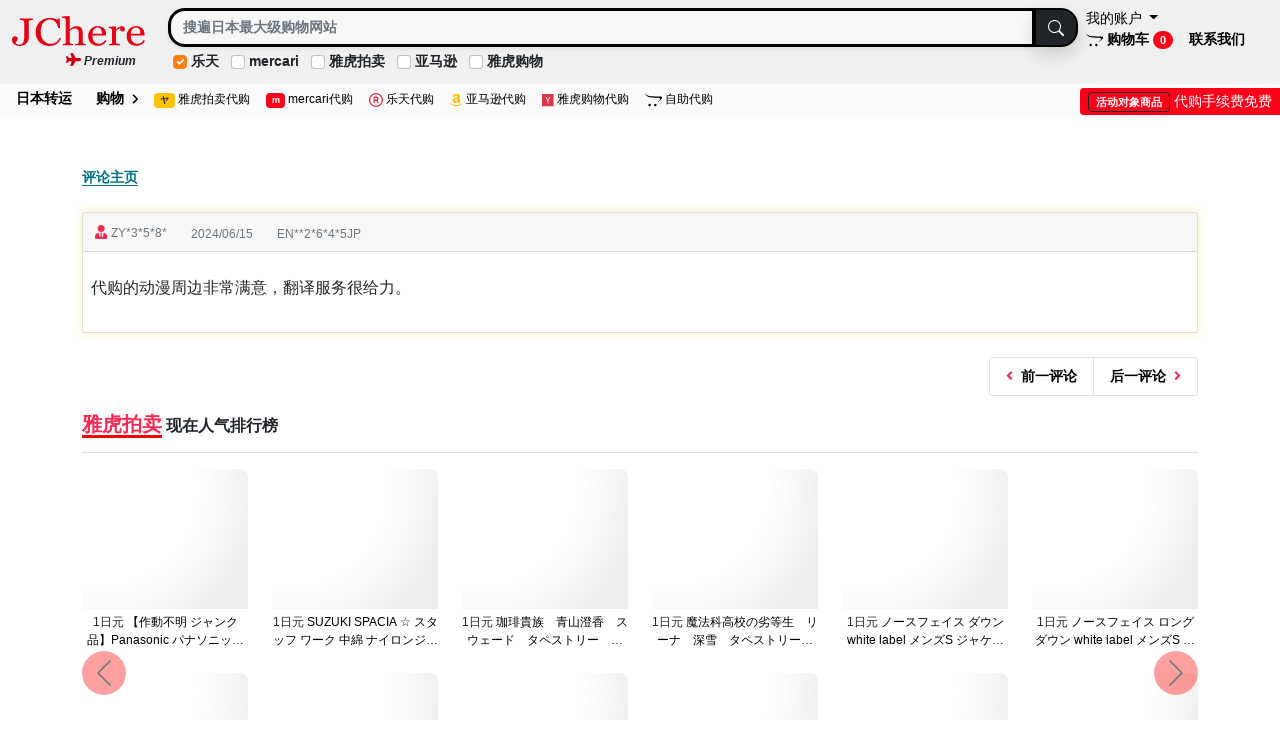

--- FILE ---
content_type: text/html; Charset=UTF-8
request_url: https://www.jchere.com/reviews/reviewsDetail.htm?review=1584&lang=zh-cn
body_size: 45207
content:
<!DOCTYPE>

<!doctype html>
<html lang="zh-Hans">



<body class="">

	<div id="page">

<meta name="viewport" content="width=device-width, maximum-scale=1, minimum-scale=1, initial-scale=1, shrink-to-fit=no"/>

<!-- Bootstrap CSS -->

        <link href="https://www.jchere.com/include2021/bootstrap-513/css/bootstrap.min.css" rel="stylesheet">
    
    <link href="https://www.jchere.com/include2021/header.min.css?v=7" rel="stylesheet">
    
    <link rel="stylesheet" href="https://www.jchere.com/include2021/offcanvas/demo/css/demo.min.css" />
    <link rel="stylesheet" href="https://www.jchere.com/include2021/offcanvas/dist/mmenu.css" />


<header class="navbar navbar-expand-lg navbar-light bd-navbar  sticky-top py-2" style="background-color:#f0f0f0;z-index: 99999;;border-bottom: 1px solid #f3efef;" >
    <nav class="container-fluid flex-wrap flex-md-nowrap" aria-label="Main navigation">
        
        <a href="https://www.jchere.com/" class="d-flex mb-auto me-lg-auto text-dark text-decoration-none  mt-2 ">
            <img loading="lazy" usemap="#premium" src="//www.jchere.com/include2021/images/JChereLogoRedOutline.svg" class="bi  mb-3 me-4"  width="133" height="30">
        </a>	
        
            <map name="premium">
            <area shape="rect" coords="0,20,133,30" href="https://tenso.jchere.com/zh-cn/premium.asp" alt="Premium">
            </map>
        
            <div class="d-flex align-items-center">

                
                <a href="https://www.jchere.com/account/" class="d-block d-md-none align-self-center a-amzcolor fs-sm me-1 ">
                    登录
                </a>

                
                <a class="d-block d-md-none fs-sm p-1 fw-bold " href="/daigouTenso/cart.asp" rel="noopener">
                    <img src="https://www.jchere.com/include2021/images/openCart.svg" height="14">
                    
                    <span class="badge rounded-pill bg-danger">
                        
                            0
                        
                    </span>
                </a>

                

                <!-- 切换按钮 -->
                    <button class="navbar-toggler mb-auto" type="button" data-bs-toggle="collapse" data-bs-target="#bdNavbar" aria-controls="bdNavbar" aria-expanded="false" aria-label="Toggle navigation">
                        <span class="navbar-toggler-icon"></span>
                    </button>
            </div>


            

<style type="text/css">
@media screen and (min-width: 1500px) {
	.container950 {
		width: 950px!important;
	}
}
@media screen and (max-width: 1440px) {
	.container950 {
		width: 750px!important;
	}
}
@media screen and (max-width: 1024px) {
	.container950 {
		width: 320px!important;
	}
}
.form-check-input:checked {
    background-color: var(--bs-orange);
    border-color: var(--bs-orange);
}
</style>


<meta charset="utf-8">


<div class="container  p-0 fs-sm" >
	
	<form id="frmQuery" action="https://www.jchere.com/daigouTenso/search.htm?lang=1" method="GET"  class="m-0">
		<div class="input-group mt-0 mb-1">
			<span role="status" aria-live="polite" class="ui-helper-hidden-accessible"></span>
			
				<input type="search" class="form-control fw-bold  shadow-sm " name="keyword" id="keyword" aria-label="Search" value="" 
				onfocus="showLocalKeywords();"
                placeholder="搜遍日本最大级购物网站"
                 style="border-radius: 17px 0px 0px 17px!important;border: 3px solid #000000!important;background-color: #f7f7f7!important;" required/>
				<button class="btn btn-dark shadow" type="submit" id="button-addon2" style="border: 2px #000000 solid;border-radius: 0 17px 17px 0;">
					<svg xmlns="http://www.w3.org/2000/svg" width="16" height="16" fill="currentColor" class="bi bi-search" viewBox="0 0 16 16">
						<path d="M11.742 10.344a6.5 6.5 0 1 0-1.397 1.398h-.001c.03.04.062.078.098.115l3.85 3.85a1 1 0 0 0 1.415-1.414l-3.85-3.85a1.007 1.007 0 0 0-.115-.1zM12 6.5a5.5 5.5 0 1 1-11 0 5.5 5.5 0 0 1 11 0z"></path>
					</svg>
				</button>
			
		</div>

		

			<style>
			.scrolling-wrapper {
			overflow-x: scroll;
			overflow-y: hidden;
			white-space: nowrap;
			-webkit-overflow-scrolling: touch;
			scrollbar-width: none; /* Firefox */
			}

			.scrolling-wrapper::-webkit-scrollbar {
			display: none; /* Chrome */
			}
			</style>

			<div class="scrolling-wrapper">
				<div class="form-check form-check-inline ms-1 mb-0 me-2 fw-bold">
					<input class="form-check-input" type="checkbox" name="checkRakuten" id="checkRakuten" value="1" checked style="cursor: pointer;">
					<label class="form-check-label " for="checkRakuten" style="cursor: pointer;margin-left: -3px;">
						
							乐天
						
					</label>
				</div>
				<div class="form-check form-check-inline mb-0 me-2 fw-bold">
					<input class="form-check-input" type="checkbox" name="checkMercari" id="checkMercari" value="1"  style="cursor: pointer;">
					<label class="fform-check-label " for="checkMercari" style="cursor: pointer;margin-left: -3px;">
						
							mercari
						
					</label>
				</div>
				<div class="form-check form-check-inline mb-0 me-2 fw-bold">
					<input class="form-check-input" type="checkbox" name="checkYauction" id="checkYauction" value="1"  style="cursor: pointer;">
					<label class="form-check-label " for="checkYauction" style="cursor: pointer;margin-left: -3px;">
						
							雅虎拍卖
						
					</label>
				</div>
				<div class="form-check form-check-inline mb-0 me-2 fw-bold">
					<input class="form-check-input" type="checkbox" name="checkAmazon" id="checkAmazon" value="1"  style="cursor: pointer;">
					<label class="form-check-label " for="checkAmazon" style="cursor: pointer;margin-left: -3px;">
						
							亚马逊
						
					</label>
				</div>
				<div class="form-check form-check-inline mb-0 me-0 fw-bold">
					<input class="form-check-input" type="checkbox" name="checkYahoo" id="checkYahoo" value="1"  style="cursor: pointer;">
					<label class="form-check-label " for="checkYahoo" style="cursor: pointer;margin-left: -3px;">
						
							雅虎购物
						
					</label>
				</div>
			</div>

		
		
	</form>

	

</div>


	<link href="https://www.jchere.com/bootstrap/5.0/js/jquery-ui-1.12.1/jquery-ui.min.css" rel="stylesheet">
	<script type="text/javascript" src="https://www.jchere.com/bootstrap/5.0/js/jquery-3.6.0.min.js"></script>
	<script type="text/javascript" src="https://www.jchere.com/bootstrap/5.0/js/jquery-ui-1.12.1/jquery-ui.min.js"></script>

<style>
/* 鼠标悬停li时背景变浅灰 */
.localKeywordLi:hover {
    background-color: #eee; 
}
</style>


	<script src="https://www.jchere.com/daigoutenso/js/searchbar.min.js?v=6"></script>

            <div class="collapse navbar-collapse mb-auto" id="bdNavbar">
                <ul class="navbar-nav flex-row flex-wrap ms-md-auto align-self-center float-end ">
                    
	<div class="dropdown">
	    <a class="dropdown-toggle p-2 " href="https://www.jchere.com/account/"  id="accountMenuLink" data-bs-toggle="dropdown" aria-expanded="false">
	        我的账户                    
	    </a>
		<ul class="dropdown-menu" aria-labelledby="accountMenuLink">
			<li>
				<a class="dropdown-item " href="https://www.jchere.com/account/">
					我的账户
				</a>
			</li>
			<li><a class="dropdown-item " href="https://www.jchere.com/account/package.asp">入库包裹</a></li>
			<li><a class="dropdown-item " href="https://www.jchere.com/account/tensoOrderList.asp">转运订单 </a></li>
			<li><a class="dropdown-item " href="https://www.jchere.com/daigouTenso/orderhistory.asp">代购订单</a></li>
			<li><hr class="dropdown-divider "></li>
			<li><a class="dropdown-item " href="https://www.jchere.com/account/contactus.asp">联系我们（客服）</a></li>
			<li><a class="dropdown-item " href="https://www.jchere.com/account/logout.asp">退出账户</a></li>
		</ul>
	</div>
<style>
.a-red-underline{
	font-weight:bold!important;
}
</style>

	<li class="nav-item col-md-auto">
	    <a class="p-2 fw-bold " href="/daigouTenso/cart.asp" rel="noopener">
	    	<img src="//www.jchere.com/include2021/images/openCart.svg" height="14">
			购物车
			<span class="badge rounded-pill bg-danger">
				
					0
				
			</span>
	    </a>
	</li>

                        <li class="nav-item col-md-auto">
                            <a class="p-2 fw-bold a-underline " href="https://www.jchere.com/account/contactusList.asp" target="_blank" rel="noopener">
                                联系我们
                            </a>
                        </li>
                    

                </ul>
            </div>

        
    </nav>
    
</header>


    <div class="fs-sm mb-2 sticky-top  me-4" style="margin: -32px 0 0px 66px;z-index: 999999;width: 90px">
        <a href="https://tenso.jchere.com/zh-cn/premium.asp" class="text-danger fw-bold fs-sm a-underline" target="_blank">
            <img src="https://www.jchere.com/include2021/css/fontawesome611/svgs/solid/plane.svg" style="filter: invert(14%) sepia(97%) saturate(5915%) hue-rotate(348deg) brightness(76%) contrast(113%); height:13px;" class="mb-1">
			<span class="text-dark fst-italic">Premium</span>
		</a>
    </div>

        <div class="d-flex align-items-stretch py-1" style="white-space: nowrap;background-color:#fafafa!important;">

            
                <div class=" align-self-center d-none d-md-block d-xl-block d-xxl-block">
                    <ul class="navbar-nav flex-row flex-wrap ms-md-auto align-self-center ">
                        <style>
.a-red-underline{
	font-weight:bold!important;
}
</style>

	<li class="nav-item col-md-auto">
	    <a class="ms-2 p-2 fw-bold a-red-underlineH " href="https://tenso.jchere.com/zh-cn/">
			日本转运
	    </a>
	</li>

	<li class="nav-item col-md-auto">
	    <a class="ms-2 p-2 fw-bold a-red-underlineH " href="https://www.jchere.com/daigouTenso/">
			购物
			<img src="//www.jchere.com/include2021/images/angleRight.svg" height="12" class="ms-1">
	    </a>
	</li>
	<li class="nav-item col-md-auto">
	    <a class="p-2 fs-sm a-red-underlineH " href="https://www.jchere.com/yauction/zh-cn/">
			<span class="badge bg-warning text-dark jpfont">ヤ</span>
			雅虎拍卖代购
	    </a>
	</li>
	<li class="nav-item col-md-auto">
	    <a class="p-2 fs-sm a-red-underlineH " href="https://www.jchere.com/mercari/zh-cn/">
			<span class="badge bg-danger text-white jpfont">m</span>
			mercari代购
	    </a>
	</li>
	<li class="nav-item col-md-auto">
	    <a class="p-2 fs-sm a-red-underlineH " href="https://www.jchere.com/rakuten/zh-cn/">
			<img src="//www.jchere.com/include2021/css/fontawesome611/svgs/regular/registered.svg" style="filter: invert(33%) sepia(74%) saturate(4235%) hue-rotate(337deg) brightness(91%) contrast(88%); height:14px">
			乐天代购
	    </a>
	</li>
	<li class="nav-item col-md-auto">
	    <a class="p-2 fs-sm a-red-underlineH " href="https://www.jchere.com/amazon/zh-cn/">
			<img src="//www.jchere.com/include2021/css/fontawesome611/svgs/brands/amazon.svg" style="filter: invert(82%) sepia(44%) saturate(2601%) hue-rotate(352deg) brightness(100%) contrast(103%); height:14px">
			亚马逊代购
	    </a>
	</li>
	<li class="nav-item col-md-auto">
	    <a class="p-2 fs-sm a-red-underlineH " href="https://www.jchere.com/yahoo/zh-cn/">
			<img src="//www.jchere.com/include2021/css/fontawesome611/svgs/brands/y-combinator.svg" style="filter: invert(33%) sepia(74%) saturate(4235%) hue-rotate(337deg) brightness(91%) contrast(88%); height:14px">
			雅虎购物代购
	    </a>
	</li>
	<li class="nav-item col-md-auto">
	    <a class="p-2 fs-sm a-red-underlineH  " href="https://www.jchere.com/daigou/" target="_blank">
			<img src="//www.jchere.com/include2021/images/openCart.svg" height="14">
			自助代购
	    </a>
	</li>

                    </ul>
                </div>

                
                        <div class="d-flex ms-auto bg-danger rounded-start px-2 fs-sm"  style="margin-top: 6px; padding-bottom: 3px;">
                            <div class="align-self-center">
                                <a href="https://www.jchere.com/daigouTenso/" class="text-decoration-none text-white " style="color: white!important;"><span class="badge bg-danger me-1 mt-1 border border-dark shadow-sm ">活动对象商品</span>代购手续费免费</a>
                            </div>
                        </div>
                    

        </div>
    
<link rel='preconnect dns-prefetch' href="//www.google-analytics.com">

<head>
	<meta charset="utf-8">
	<meta name="viewport" content="width=device-width, maximum-scale=1, minimum-scale=1, initial-scale=1,shrink-to-fit=no"/>
    <title>代购的动漫周边非常满意，翻译服务很给力。 - 客人对JChere日本代购和转运服务的详细评价</title>
    <meta name="description" content="来自客户ZY*3*5*8*的评价:代购的动漫周边非常满意，翻译服务很给力。 了解为什么全球的客户都选择JChere为他们的日本购物需求提供服务。"/>
	<meta name="keywords" content="日本代购,日本转运,日本亚马逊,日本乐天,雅虎拍卖,日本代购网站,日本转运公司,日本代购网,日本商品,客户评价"/>
    <meta name="robots" content="index, follow">
	

	<link rel="alternate" href="https://www.jchere.com/reviews/zh-cn/review/1584" hreflang="zh-Hans" />
	<link rel="alternate" href="https://www.jchere.com/reviews/zh-tw/review/1584" hreflang="zh-Hant" />
	<link rel="alternate" href="https://www.jchere.com/reviews/jp/review/1584" hreflang="ja" />
	<link rel="alternate" href="https://www.jchere.com/reviews/en/review/1584" hreflang="en" />
	<link rel="alternate" href="https://www.jchere.com/reviews/zh-cn/review/1584" hreflang="x-default" />

</head>


<div class="container my-5">
    <nav class="breadcrumb d-flex justify-content-between mb-2 " aria-label="breadcrumb">
        <ol class="breadcrumb">
            <li class="breadcrumb-item"><a href="./" class="a-amzcolor fw-bold">评论主页</a></li>
        </ol>
    </nav>

    <div class="card mb-4" style="box-shadow: 0 0 10px 1px rgb(254,239,195);">
        <div class="card-header row mx-0 px-0">
            <div class="col-auto">
                
                    <i class="fa fa-user-tie mt-1 text-danger" ></i>
                
                <span class="fs-sm text-secondary">
                    ZY*3*5*8*
                </span>
            </div>
            <div class="col-auto text-secondary fs-sm mt-1">
                2024/06/15
            </div>
            <div class="col-auto text-secondary fs-sm mt-1">
                EN**2*6*4*5JP
            </div>
            
        </div>
        

        <h1 class="review px-2 py-4 lh-base fs-6 " id="review8">
            代购的动漫周边非常满意，翻译服务很给力。
        </h1>
        

    </div>

    <nav>
        <ul class="pagination pagination-sm justify-content-end">
            <li class="page-item">
                <a class="page-link fw-bold" href="https://www.jchere.com/reviews/zh-cn/review/1585">
                    <i class="fa fa-angle-left me-1 text-danger"></i>
                    前一评论
                </a>
                
            </li>
            <li class="page-item">
                <a class="page-link fw-bold" href="https://www.jchere.com/reviews/zh-cn/review/1583">
                    后一评论
                    <i class="fa fa-angle-right ms-1 text-danger"></i>
                </a>
                
            </li>
        </ul>
    </nav>

    
    <div class="mb-5">
    

    <style>
        .image-container {
            min-height: 180px; 
            position: relative; 
        }
        .image-container img{
            width:100%;
            height:100%;  
            max-height: 160px; 
            object-fit:contain; 
            z-index: -1!important;
            display: block; 
        }
        .image-container .clamp-2 {
            position: absolute;
            bottom: 0;
            left: 0;
            right: 0;
            
                height: 40px;
            
            background-color: white;
        }
    </style>

    
                <div>
                    <h3 class="fw-bold mb-3 fs-6 border-bottom pb-3 ">
                        
                        <a href="https://www.jchere.com/yauction/zh-cn/" class="fs-5 text-danger " style="border-bottom:3px red solid">雅虎拍卖</a>
                        现在人气排行榜
                    </h3>
                </div>
                

            <div id="recommendedProductsyauction" class="carousel slide carousel-dark mb-5" data-bs-ride="carousel" data-bs-wrap="true" style="background-color:white;">
                
                <div class="carousel-inner">
                    <div class="carousel-item active" data-bs-interval="10000"><div class="row">
    
                            <div class="col-2 d-flex justify-content-center align-items-stretch mb-4">
                                <div class="image-container d-flex flex-column justify-content-start">
                                    <a href="https://www.jchere.com/yauction/zh-cn/item/p1214112449" target="_blank" rel="nofollow">
                                        
                                            <img loading="lazy" src="https://auc-pctr.c.yimg.jp/i/auctions.c.yimg.jp/images.auctions.yahoo.co.jp/image/dr000/auc0112/user/e871aca967a4edbfcad22b883164af9863a10388b37bbaa6e742c80f06ac4871/i-img1200x900-1766976610874495ggd3238.jpg?pri=l&w=150&h=150&up=0&nf_src=sy&nf_path=images/auc/pc/top/image/1.0.3/na_170x170.png&nf_st=200" class="img-fluid mx-auto d-block" alt="【作動不明 ジャンク品】Panasonic パナソニック パーソナルMDシステム RX-MDX81/オーディオ機器/再生/録音/MD編集/ラジオ/10-RMS45" onerror="this.onerror=null;this.style.setProperty('display','none','important');">
                                        
                                        <div class="overlay"></div>
                                        

                                        <div class="pt-1 px-0 text-center clamp-2 fs-sm jpfont" style="z-index: 1;">
                                            
                                                <span class="text-dark me-0">1日元</span>
                                            【作動不明 ジャンク品】Panasonic パナソニック パーソナルMDシステム RX-MDX81/オーディオ機器/再生/録音/MD編集/ラジオ/10-RMS45
                                        </div>
                                        

                                    </a>
                                </div>
                                
                            </div>

                            
    
                            <div class="col-2 d-flex justify-content-center align-items-stretch mb-4">
                                <div class="image-container d-flex flex-column justify-content-start">
                                    <a href="https://www.jchere.com/yauction/zh-cn/item/v1137672627" target="_blank" rel="nofollow">
                                        
                                            <img loading="lazy" src="https://auc-pctr.c.yimg.jp/i/auctions.c.yimg.jp/images.auctions.yahoo.co.jp/image/dr000/auc0505/users/26ff1a1e1ae456f31b7d905ff810c86584ba1143/i-img1200x1148-1716515030awfbin7.jpg?pri=l&w=150&h=150&up=0&nf_src=sy&nf_path=images/auc/pc/top/image/1.0.3/na_170x170.png&nf_st=200" class="img-fluid mx-auto d-block" alt="SUZUKI SPACIA ☆ スタッフ ワーク 中綿 ナイロンジャケット イエロー グリーン L 車いじり メカニック 企業モノ スズキ スペーシア■CF278" onerror="this.onerror=null;this.style.setProperty('display','none','important');">
                                        
                                        <div class="overlay"></div>
                                        

                                        <div class="pt-1 px-0 text-center clamp-2 fs-sm jpfont" style="z-index: 1;">
                                            
                                                <span class="text-dark me-0">1日元</span>
                                            SUZUKI SPACIA ☆ スタッフ ワーク 中綿 ナイロンジャケット イエロー グリーン L 車いじり メカニック 企業モノ スズキ スペーシア■CF278
                                        </div>
                                        

                                    </a>
                                </div>
                                
                            </div>

                            
    
                            <div class="col-2 d-flex justify-content-center align-items-stretch mb-4">
                                <div class="image-container d-flex flex-column justify-content-start">
                                    <a href="https://www.jchere.com/yauction/zh-cn/item/o1215679492" target="_blank" rel="nofollow">
                                        
                                            <img loading="lazy" src="https://auc-pctr.c.yimg.jp/i/auctions.c.yimg.jp/images.auctions.yahoo.co.jp/image/dr000/auc0201/user/25647caa90d9a67239bda183fa53c9ceebca2ee1eff6963c360ba18b2d1d98d8/i-img1080x1080-17682161206068gbhse147009.jpg?pri=l&w=150&h=150&up=0&nf_src=sy&nf_path=images/auc/pc/top/image/1.0.3/na_170x170.png&nf_st=200" class="img-fluid mx-auto d-block" alt="珈琲貴族　青山澄香　スウェード　タペストリー　二次元コスパ　コミケ" onerror="this.onerror=null;this.style.setProperty('display','none','important');">
                                        
                                        <div class="overlay"></div>
                                        

                                        <div class="pt-1 px-0 text-center clamp-2 fs-sm jpfont" style="z-index: 1;">
                                            
                                                <span class="text-dark me-0">1日元</span>
                                            珈琲貴族　青山澄香　スウェード　タペストリー　二次元コスパ　コミケ
                                        </div>
                                        

                                    </a>
                                </div>
                                
                            </div>

                            
    
                            <div class="col-2 d-flex justify-content-center align-items-stretch mb-4">
                                <div class="image-container d-flex flex-column justify-content-start">
                                    <a href="https://www.jchere.com/yauction/zh-cn/item/m1215686756" target="_blank" rel="nofollow">
                                        
                                            <img loading="lazy" src="https://auc-pctr.c.yimg.jp/i/auctions.c.yimg.jp/images.auctions.yahoo.co.jp/image/dr000/auc0201/user/25647caa90d9a67239bda183fa53c9ceebca2ee1eff6963c360ba18b2d1d98d8/i-img1080x1080-17682164794038vtm3zi109578.jpg?pri=l&w=150&h=150&up=0&nf_src=sy&nf_path=images/auc/pc/top/image/1.0.3/na_170x170.png&nf_st=200" class="img-fluid mx-auto d-block" alt="魔法科高校の劣等生　リーナ　深雪　タペストリー　魔法科　コミケ　二次元コスパ" onerror="this.onerror=null;this.style.setProperty('display','none','important');">
                                        
                                        <div class="overlay"></div>
                                        

                                        <div class="pt-1 px-0 text-center clamp-2 fs-sm jpfont" style="z-index: 1;">
                                            
                                                <span class="text-dark me-0">1日元</span>
                                            魔法科高校の劣等生　リーナ　深雪　タペストリー　魔法科　コミケ　二次元コスパ
                                        </div>
                                        

                                    </a>
                                </div>
                                
                            </div>

                            
    
                            <div class="col-2 d-flex justify-content-center align-items-stretch mb-4">
                                <div class="image-container d-flex flex-column justify-content-start">
                                    <a href="https://www.jchere.com/yauction/zh-cn/item/m1216158372" target="_blank" rel="nofollow">
                                        
                                            <img loading="lazy" src="https://auc-pctr.c.yimg.jp/i/auctions.c.yimg.jp/images.auctions.yahoo.co.jp/image/dr000/auc0201/user/1d534806aecece103a00cb40c803c347bfe8b8cbf607396749e48a06f443af87/i-img600x600-17685319394634e1yhqy53447.jpg?pri=l&w=150&h=150&up=0&nf_src=sy&nf_path=images/auc/pc/top/image/1.0.3/na_170x170.png&nf_st=200" class="img-fluid mx-auto d-block" alt="ノースフェイス ダウン white label メンズS ジャケット アウター wk2146" onerror="this.onerror=null;this.style.setProperty('display','none','important');">
                                        
                                        <div class="overlay"></div>
                                        

                                        <div class="pt-1 px-0 text-center clamp-2 fs-sm jpfont" style="z-index: 1;">
                                            
                                                <span class="text-dark me-0">1日元</span>
                                            ノースフェイス ダウン white label メンズS ジャケット アウター wk2146
                                        </div>
                                        

                                    </a>
                                </div>
                                
                            </div>

                            
    
                            <div class="col-2 d-flex justify-content-center align-items-stretch mb-4">
                                <div class="image-container d-flex flex-column justify-content-start">
                                    <a href="https://www.jchere.com/yauction/zh-cn/item/v1216154876" target="_blank" rel="nofollow">
                                        
                                            <img loading="lazy" src="https://auc-pctr.c.yimg.jp/i/auctions.c.yimg.jp/images.auctions.yahoo.co.jp/image/dr000/auc0201/user/1d534806aecece103a00cb40c803c347bfe8b8cbf607396749e48a06f443af87/i-img600x600-17685311750763dlsnur35.jpg?pri=l&w=150&h=150&up=0&nf_src=sy&nf_path=images/auc/pc/top/image/1.0.3/na_170x170.png&nf_st=200" class="img-fluid mx-auto d-block" alt="ノースフェイス ロングダウン white label メンズS ジャケット アウター wm1713" onerror="this.onerror=null;this.style.setProperty('display','none','important');">
                                        
                                        <div class="overlay"></div>
                                        

                                        <div class="pt-1 px-0 text-center clamp-2 fs-sm jpfont" style="z-index: 1;">
                                            
                                                <span class="text-dark me-0">1日元</span>
                                            ノースフェイス ロングダウン white label メンズS ジャケット アウター wm1713
                                        </div>
                                        

                                    </a>
                                </div>
                                
                            </div>

                            </div><div class="row">
    
                            <div class="col-2 d-flex justify-content-center align-items-stretch mb-4">
                                <div class="image-container d-flex flex-column justify-content-start">
                                    <a href="https://www.jchere.com/yauction/zh-cn/item/b1216303200" target="_blank" rel="nofollow">
                                        
                                            <img loading="lazy" src="https://auc-pctr.c.yimg.jp/i/auctions.c.yimg.jp/images.auctions.yahoo.co.jp/image/dr000/auc0201/user/bc34c99d5c33096c3bbdb34053c4fb91315f792652aa975eb1fd751e96aec693/i-img1200x1200-17686339167189pxhuz359941.jpg?pri=l&w=150&h=150&up=0&nf_src=sy&nf_path=images/auc/pc/top/image/1.0.3/na_170x170.png&nf_st=200" class="img-fluid mx-auto d-block" alt="サントリー山崎18年シングルモルトウイスキー700ml 43%箱付き" onerror="this.onerror=null;this.style.setProperty('display','none','important');">
                                        
                                        <div class="overlay"></div>
                                        

                                        <div class="pt-1 px-0 text-center clamp-2 fs-sm jpfont" style="z-index: 1;">
                                            
                                                <span class="text-dark me-0">1日元</span>
                                            サントリー山崎18年シングルモルトウイスキー700ml 43%箱付き
                                        </div>
                                        

                                    </a>
                                </div>
                                
                            </div>

                            
    
                            <div class="col-2 d-flex justify-content-center align-items-stretch mb-4">
                                <div class="image-container d-flex flex-column justify-content-start">
                                    <a href="https://www.jchere.com/yauction/zh-cn/item/k1216212317" target="_blank" rel="nofollow">
                                        
                                            <img loading="lazy" src="https://auc-pctr.c.yimg.jp/i/auctions.c.yimg.jp/images.auctions.yahoo.co.jp/image/dr000/auc0201/user/6e1eab236a40f2031fde1f72efb13f7824b22aaa21a7f8256b9634541c2745eb/i-img1124x1200-17685625027091bbmvns14008.jpg?pri=l&w=150&h=150&up=0&nf_src=sy&nf_path=images/auc/pc/top/image/1.0.3/na_170x170.png&nf_st=200" class="img-fluid mx-auto d-block" alt="仮面ライダーリバイス　変身アイテムまとめ売り02 バイスタンプ" onerror="this.onerror=null;this.style.setProperty('display','none','important');">
                                        
                                        <div class="overlay"></div>
                                        

                                        <div class="pt-1 px-0 text-center clamp-2 fs-sm jpfont" style="z-index: 1;">
                                            
                                                <span class="text-dark me-0">1日元</span>
                                            仮面ライダーリバイス　変身アイテムまとめ売り02 バイスタンプ
                                        </div>
                                        

                                    </a>
                                </div>
                                
                            </div>

                            
    
                            <div class="col-2 d-flex justify-content-center align-items-stretch mb-4">
                                <div class="image-container d-flex flex-column justify-content-start">
                                    <a href="https://www.jchere.com/yauction/zh-cn/item/f1215773427" target="_blank" rel="nofollow">
                                        
                                            <img loading="lazy" src="https://auc-pctr.c.yimg.jp/i/auctions.c.yimg.jp/images.auctions.yahoo.co.jp/image/dr000/auc0201/user/1ec1d6fa41590421ee108b563b32a7e923778fbc24bf41711f57277256cfeb32/i-img1200x1200-17682802872631e2cmi31154.jpg?pri=l&w=150&h=150&up=0&nf_src=sy&nf_path=images/auc/pc/top/image/1.0.3/na_170x170.png&nf_st=200" class="img-fluid mx-auto d-block" alt="未開封ありまとめ 14点 ゲーム アニメ サントラCD ストリートファイター バナナフィッシュ ニーア オートマタ THOR CODE 零 0120-018" onerror="this.onerror=null;this.style.setProperty('display','none','important');">
                                        
                                        <div class="overlay"></div>
                                        

                                        <div class="pt-1 px-0 text-center clamp-2 fs-sm jpfont" style="z-index: 1;">
                                            
                                                <span class="text-dark me-0">1日元</span>
                                            未開封ありまとめ 14点 ゲーム アニメ サントラCD ストリートファイター バナナフィッシュ ニーア オートマタ THOR CODE 零 0120-018
                                        </div>
                                        

                                    </a>
                                </div>
                                
                            </div>

                            
    
                            <div class="col-2 d-flex justify-content-center align-items-stretch mb-4">
                                <div class="image-container d-flex flex-column justify-content-start">
                                    <a href="https://www.jchere.com/yauction/zh-cn/item/e1216017417" target="_blank" rel="nofollow">
                                        
                                            <img loading="lazy" src="https://auc-pctr.c.yimg.jp/i/auctions.c.yimg.jp/images.auctions.yahoo.co.jp/image/dr000/auc0201/user/f34da327c9a489e33395fb2a49d26d35980072973d8c2115a8da95e7451c6cca/i-img750x1000-1768443123571164nefftq32.jpg?pri=l&w=150&h=150&up=0&nf_src=sy&nf_path=images/auc/pc/top/image/1.0.3/na_170x170.png&nf_st=200" class="img-fluid mx-auto d-block" alt="新品未開封★KAMITSUBAKI/神椿 ♯70 花譜-魔法β CD 2nd ALUBUM 全15曲収録【KTR-020】FXSD" onerror="this.onerror=null;this.style.setProperty('display','none','important');">
                                        
                                        <div class="overlay"></div>
                                        

                                        <div class="pt-1 px-0 text-center clamp-2 fs-sm jpfont" style="z-index: 1;">
                                            
                                                <span class="text-dark me-0">1日元</span>
                                            新品未開封★KAMITSUBAKI/神椿 ♯70 花譜-魔法β CD 2nd ALUBUM 全15曲収録【KTR-020】FXSD
                                        </div>
                                        

                                    </a>
                                </div>
                                
                            </div>

                            
    
                            <div class="col-2 d-flex justify-content-center align-items-stretch mb-4">
                                <div class="image-container d-flex flex-column justify-content-start">
                                    <a href="https://www.jchere.com/yauction/zh-cn/item/v1215983478" target="_blank" rel="nofollow">
                                        
                                            <img loading="lazy" src="https://auc-pctr.c.yimg.jp/i/auctions.c.yimg.jp/images.auctions.yahoo.co.jp/image/dr000/auc0201/user/d41760b5af171e938d8fb45e55f2e16e1acc98e2a620dcf1b5b4d21e9a198556/i-img1122x1200-1768435951029315i5gver31.jpg?pri=l&w=150&h=150&up=0&nf_src=sy&nf_path=images/auc/pc/top/image/1.0.3/na_170x170.png&nf_st=200" class="img-fluid mx-auto d-block" alt="新品未開封★KAMITSUBAKI/神椿 ♯70 花譜-魔法β CD 2nd ALUBUM 全15曲収録【KTR-020】FV5S" onerror="this.onerror=null;this.style.setProperty('display','none','important');">
                                        
                                        <div class="overlay"></div>
                                        

                                        <div class="pt-1 px-0 text-center clamp-2 fs-sm jpfont" style="z-index: 1;">
                                            
                                                <span class="text-dark me-0">1日元</span>
                                            新品未開封★KAMITSUBAKI/神椿 ♯70 花譜-魔法β CD 2nd ALUBUM 全15曲収録【KTR-020】FV5S
                                        </div>
                                        

                                    </a>
                                </div>
                                
                            </div>

                            
    
                            <div class="col-2 d-flex justify-content-center align-items-stretch mb-4">
                                <div class="image-container d-flex flex-column justify-content-start">
                                    <a href="https://www.jchere.com/yauction/zh-cn/item/h1216300476" target="_blank" rel="nofollow">
                                        
                                            <img loading="lazy" src="https://auc-pctr.c.yimg.jp/i/auctions.c.yimg.jp/images.auctions.yahoo.co.jp/image/dr000/auc0201/user/e6a3cff1dc96c69ef4e75259200e3cfd220c1bb7a191f9c49a8112c393b0007a/i-img1200x1200-17686329398308trqxev54850.jpg?pri=l&w=150&h=150&up=0&nf_src=sy&nf_path=images/auc/pc/top/image/1.0.3/na_170x170.png&nf_st=200" class="img-fluid mx-auto d-block" alt="カードキャプターさくら ポスターBOX Tシャツ 設定資料集 CLAMP 原作版 木之本桜" onerror="this.onerror=null;this.style.setProperty('display','none','important');">
                                        
                                        <div class="overlay"></div>
                                        

                                        <div class="pt-1 px-0 text-center clamp-2 fs-sm jpfont" style="z-index: 1;">
                                            
                                                <span class="text-dark me-0">1日元</span>
                                            カードキャプターさくら ポスターBOX Tシャツ 設定資料集 CLAMP 原作版 木之本桜
                                        </div>
                                        

                                    </a>
                                </div>
                                
                            </div>

                            </div></div><div class="carousel-item" data-bs-interval="10000"><div class="row">
    
                            <div class="col-2 d-flex justify-content-center align-items-stretch mb-4">
                                <div class="image-container d-flex flex-column justify-content-start">
                                    <a href="https://www.jchere.com/yauction/zh-cn/item/m1216284535" target="_blank" rel="nofollow">
                                        
                                            <img loading="lazy" src="https://auc-pctr.c.yimg.jp/i/auctions.c.yimg.jp/images.auctions.yahoo.co.jp/image/dr000/auc0201/user/0281348eba55ed95509f62ebfe73548dee2393932e50dcf0951edd41015b2f80/i-img1200x1105-17686246563033woqvng77121.jpg?pri=l&w=150&h=150&up=0&nf_src=sy&nf_path=images/auc/pc/top/image/1.0.3/na_170x170.png&nf_st=200" class="img-fluid mx-auto d-block" alt="1円スタート！！！【03】映画　DVD 162本セット まとめ売り！！ブルーレイ他" onerror="this.onerror=null;this.style.setProperty('display','none','important');">
                                        
                                        <div class="overlay"></div>
                                        

                                        <div class="pt-1 px-0 text-center clamp-2 fs-sm jpfont" style="z-index: 1;">
                                            
                                                <span class="text-dark me-0">1日元</span>
                                            1円スタート！！！【03】映画　DVD 162本セット まとめ売り！！ブルーレイ他
                                        </div>
                                        

                                    </a>
                                </div>
                                
                            </div>

                            
    
                            <div class="col-2 d-flex justify-content-center align-items-stretch mb-4">
                                <div class="image-container d-flex flex-column justify-content-start">
                                    <a href="https://www.jchere.com/yauction/zh-cn/item/c1216117242" target="_blank" rel="nofollow">
                                        
                                            <img loading="lazy" src="https://auc-pctr.c.yimg.jp/i/auctions.c.yimg.jp/images.auctions.yahoo.co.jp/image/dr000/auc0201/user/e871aca967a4edbfcad22b883164af9863a10388b37bbaa6e742c80f06ac4871/i-img1200x900-1768523524720978oqyghd31.jpg?pri=l&w=150&h=150&up=0&nf_src=sy&nf_path=images/auc/pc/top/image/1.0.3/na_170x170.png&nf_st=200" class="img-fluid mx-auto d-block" alt="【コレクション放出品】太雕酒 会稽山 孔府家酒 花雕酒他 中国酒 フレンチブランデー おまとめ7点セット/アルコール/黄酒/白酒他/10-RHD38" onerror="this.onerror=null;this.style.setProperty('display','none','important');">
                                        
                                        <div class="overlay"></div>
                                        

                                        <div class="pt-1 px-0 text-center clamp-2 fs-sm jpfont" style="z-index: 1;">
                                            
                                                <span class="text-dark me-0">1日元</span>
                                            【コレクション放出品】太雕酒 会稽山 孔府家酒 花雕酒他 中国酒 フレンチブランデー おまとめ7点セット/アルコール/黄酒/白酒他/10-RHD38
                                        </div>
                                        

                                    </a>
                                </div>
                                
                            </div>

                            
    
                            <div class="col-2 d-flex justify-content-center align-items-stretch mb-4">
                                <div class="image-container d-flex flex-column justify-content-start">
                                    <a href="https://www.jchere.com/yauction/zh-cn/item/m1215765878" target="_blank" rel="nofollow">
                                        
                                            <img loading="lazy" src="https://auc-pctr.c.yimg.jp/i/auctions.c.yimg.jp/images.auctions.yahoo.co.jp/image/dr000/auc0201/user/c1d5ebc02cd8c6635ff3bcc231876d1ef0555dae77de171f1ef7c1818820ba39/i-img1200x900-17682745780479m5r6am2307.jpg?pri=l&w=150&h=150&up=0&nf_src=sy&nf_path=images/auc/pc/top/image/1.0.3/na_170x170.png&nf_st=200" class="img-fluid mx-auto d-block" alt="★１円～★ 希少 石原裕次郎 VHS ビデオまとめ 13本 嵐を呼ぶ男 素晴らしき男性 太陽の季節 錆びたナイフ 腐った果実 etc..." onerror="this.onerror=null;this.style.setProperty('display','none','important');">
                                        
                                        <div class="overlay"></div>
                                        

                                        <div class="pt-1 px-0 text-center clamp-2 fs-sm jpfont" style="z-index: 1;">
                                            
                                                <span class="text-dark me-0">1日元</span>
                                            ★１円～★ 希少 石原裕次郎 VHS ビデオまとめ 13本 嵐を呼ぶ男 素晴らしき男性 太陽の季節 錆びたナイフ 腐った果実 etc...
                                        </div>
                                        

                                    </a>
                                </div>
                                
                            </div>

                            
    
                            <div class="col-2 d-flex justify-content-center align-items-stretch mb-4">
                                <div class="image-container d-flex flex-column justify-content-start">
                                    <a href="https://www.jchere.com/yauction/zh-cn/item/b1215899817" target="_blank" rel="nofollow">
                                        
                                            <img loading="lazy" src="https://auc-pctr.c.yimg.jp/i/auctions.c.yimg.jp/images.auctions.yahoo.co.jp/image/dr000/auc0201/user/f34da327c9a489e33395fb2a49d26d35980072973d8c2115a8da95e7451c6cca/i-img752x1000-176836953558784cka8i4201.jpg?pri=l&w=150&h=150&up=0&nf_src=sy&nf_path=images/auc/pc/top/image/1.0.3/na_170x170.png&nf_st=200" class="img-fluid mx-auto d-block" alt="中古★まだまだあぶない刑事 DVDデラックス版 アブデカ【まだまだあぶない刑事 DVD】G144" onerror="this.onerror=null;this.style.setProperty('display','none','important');">
                                        
                                        <div class="overlay"></div>
                                        

                                        <div class="pt-1 px-0 text-center clamp-2 fs-sm jpfont" style="z-index: 1;">
                                            
                                                <span class="text-dark me-0">1日元</span>
                                            中古★まだまだあぶない刑事 DVDデラックス版 アブデカ【まだまだあぶない刑事 DVD】G144
                                        </div>
                                        

                                    </a>
                                </div>
                                
                            </div>

                            
    
                            <div class="col-2 d-flex justify-content-center align-items-stretch mb-4">
                                <div class="image-container d-flex flex-column justify-content-start">
                                    <a href="https://www.jchere.com/yauction/zh-cn/item/f1216282234" target="_blank" rel="nofollow">
                                        
                                            <img loading="lazy" src="https://auc-pctr.c.yimg.jp/i/auctions.c.yimg.jp/images.auctions.yahoo.co.jp/image/dr000/auc0201/user/17df75a75a97d8b46e579f89dcbe631a74f02009baa64a5b6b6d5ffbf2e9f22f/i-img600x450-1768623501326947kg4v55754.jpg?pri=l&w=150&h=150&up=0&nf_src=sy&nf_path=images/auc/pc/top/image/1.0.3/na_170x170.png&nf_st=200" class="img-fluid mx-auto d-block" alt="★☆1円スタート！　ドリームキャスト　ビジュアルメモリ（電池無し）　他　おもちゃ各種☆★" onerror="this.onerror=null;this.style.setProperty('display','none','important');">
                                        
                                        <div class="overlay"></div>
                                        

                                        <div class="pt-1 px-0 text-center clamp-2 fs-sm jpfont" style="z-index: 1;">
                                            
                                                <span class="text-dark me-0">1日元</span>
                                            ★☆1円スタート！　ドリームキャスト　ビジュアルメモリ（電池無し）　他　おもちゃ各種☆★
                                        </div>
                                        

                                    </a>
                                </div>
                                
                            </div>

                            
    
                            <div class="col-2 d-flex justify-content-center align-items-stretch mb-4">
                                <div class="image-container d-flex flex-column justify-content-start">
                                    <a href="https://www.jchere.com/yauction/zh-cn/item/w1215534890" target="_blank" rel="nofollow">
                                        
                                            <img loading="lazy" src="https://auc-pctr.c.yimg.jp/i/auctions.c.yimg.jp/images.auctions.yahoo.co.jp/image/dr000/auc0201/user/e9959f924d080b56dde6bb09bf5cdaa8d5cbf677df471fae649424816d4ed941/i-img1200x717-17680953155890fq4jwn33.jpg?pri=l&w=150&h=150&up=0&nf_src=sy&nf_path=images/auc/pc/top/image/1.0.3/na_170x170.png&nf_st=200" class="img-fluid mx-auto d-block" alt="【新品未使用・空箱のみ】GBA ゲームボーイアドバンス ユグドラ・ユニオン 1円スタート" onerror="this.onerror=null;this.style.setProperty('display','none','important');">
                                        
                                        <div class="overlay"></div>
                                        

                                        <div class="pt-1 px-0 text-center clamp-2 fs-sm jpfont" style="z-index: 1;">
                                            
                                                <span class="text-dark me-0">1日元</span>
                                            【新品未使用・空箱のみ】GBA ゲームボーイアドバンス ユグドラ・ユニオン 1円スタート
                                        </div>
                                        

                                    </a>
                                </div>
                                
                            </div>

                            </div><div class="row">
    
                            <div class="col-2 d-flex justify-content-center align-items-stretch mb-4">
                                <div class="image-container d-flex flex-column justify-content-start">
                                    <a href="https://www.jchere.com/yauction/zh-cn/item/g1216198517" target="_blank" rel="nofollow">
                                        
                                            <img loading="lazy" src="https://auc-pctr.c.yimg.jp/i/auctions.c.yimg.jp/images.auctions.yahoo.co.jp/image/dr000/auc0201/user/ff6dac459062449f3723e1db3bd52f9d4113a949336cb849a326b3ffa2e27116/i-img1200x1200-17685544982114uya8ed24445.jpg?pri=l&w=150&h=150&up=0&nf_src=sy&nf_path=images/auc/pc/top/image/1.0.3/na_170x170.png&nf_st=200" class="img-fluid mx-auto d-block" alt="☆全20ページ☆高村光雲「日本木彫の技術」東京美術学校特殊研究講義 青焼き 当時物資料 79*51cm" onerror="this.onerror=null;this.style.setProperty('display','none','important');">
                                        
                                        <div class="overlay"></div>
                                        

                                        <div class="pt-1 px-0 text-center clamp-2 fs-sm jpfont" style="z-index: 1;">
                                            
                                                <span class="text-dark me-0">1日元</span>
                                            ☆全20ページ☆高村光雲「日本木彫の技術」東京美術学校特殊研究講義 青焼き 当時物資料 79*51cm
                                        </div>
                                        

                                    </a>
                                </div>
                                
                            </div>

                            
    
                            <div class="col-2 d-flex justify-content-center align-items-stretch mb-4">
                                <div class="image-container d-flex flex-column justify-content-start">
                                    <a href="https://www.jchere.com/yauction/zh-cn/item/v1216177553" target="_blank" rel="nofollow">
                                        
                                            <img loading="lazy" src="https://auc-pctr.c.yimg.jp/i/auctions.c.yimg.jp/images.auctions.yahoo.co.jp/image/dr000/auc0201/user/eee1c7f160a56f04e6aec4b91c51c58c726417043ca72fba2c2b16ae5159b57f/i-img540x1200-17685383936118olfoub32838.jpg?pri=l&w=150&h=150&up=0&nf_src=sy&nf_path=images/auc/pc/top/image/1.0.3/na_170x170.png&nf_st=200" class="img-fluid mx-auto d-block" alt="国宝 嵯峨天皇宸翰 光定戒牒 日本名筆選 限定1000部 定価52,000円 桐箱付" onerror="this.onerror=null;this.style.setProperty('display','none','important');">
                                        
                                        <div class="overlay"></div>
                                        

                                        <div class="pt-1 px-0 text-center clamp-2 fs-sm jpfont" style="z-index: 1;">
                                            
                                                <span class="text-dark me-0">1日元</span>
                                            国宝 嵯峨天皇宸翰 光定戒牒 日本名筆選 限定1000部 定価52,000円 桐箱付
                                        </div>
                                        

                                    </a>
                                </div>
                                
                            </div>

                            
    
                            <div class="col-2 d-flex justify-content-center align-items-stretch mb-4">
                                <div class="image-container d-flex flex-column justify-content-start">
                                    <a href="https://www.jchere.com/yauction/zh-cn/item/t1215479904" target="_blank" rel="nofollow">
                                        
                                            <img loading="lazy" src="https://auc-pctr.c.yimg.jp/i/auctions.c.yimg.jp/images.auctions.yahoo.co.jp/image/dr000/auc0201/user/b68269acf175f6a641da87335dd67be7e6e6a90deb81c1f7d9979c239f42a77c/i-img1200x1166-17680382465825r5vv1h46913.jpg?pri=l&w=150&h=150&up=0&nf_src=sy&nf_path=images/auc/pc/top/image/1.0.3/na_170x170.png&nf_st=200" class="img-fluid mx-auto d-block" alt="月刊ネオジオフリーク 44冊 セット まとめ" onerror="this.onerror=null;this.style.setProperty('display','none','important');">
                                        
                                        <div class="overlay"></div>
                                        

                                        <div class="pt-1 px-0 text-center clamp-2 fs-sm jpfont" style="z-index: 1;">
                                            
                                                <span class="text-dark me-0">1日元</span>
                                            月刊ネオジオフリーク 44冊 セット まとめ
                                        </div>
                                        

                                    </a>
                                </div>
                                
                            </div>

                            
    
                            <div class="col-2 d-flex justify-content-center align-items-stretch mb-4">
                                <div class="image-container d-flex flex-column justify-content-start">
                                    <a href="https://www.jchere.com/yauction/zh-cn/item/u1215468294" target="_blank" rel="nofollow">
                                        
                                            <img loading="lazy" src="https://auc-pctr.c.yimg.jp/i/auctions.c.yimg.jp/images.auctions.yahoo.co.jp/image/dr000/auc0201/user/01de929f871880c3c280a070188aa8c9512f56e4083465f8ba37f1e5aafc143b/i-img900x1200-17680355603793gbt0hx43157.jpg?pri=l&w=150&h=150&up=0&nf_src=sy&nf_path=images/auc/pc/top/image/1.0.3/na_170x170.png&nf_st=200" class="img-fluid mx-auto d-block" alt="【1円～】鍔 在銘 義則 龍 刀装具 刀美術 骨董　アンティーク　管理番号A-7" onerror="this.onerror=null;this.style.setProperty('display','none','important');">
                                        
                                        <div class="overlay"></div>
                                        

                                        <div class="pt-1 px-0 text-center clamp-2 fs-sm jpfont" style="z-index: 1;">
                                            
                                                <span class="text-dark me-0">1日元</span>
                                            【1円～】鍔 在銘 義則 龍 刀装具 刀美術 骨董　アンティーク　管理番号A-7
                                        </div>
                                        

                                    </a>
                                </div>
                                
                            </div>

                            
    
                            <div class="col-2 d-flex justify-content-center align-items-stretch mb-4">
                                <div class="image-container d-flex flex-column justify-content-start">
                                    <a href="https://www.jchere.com/yauction/zh-cn/item/r1216035001" target="_blank" rel="nofollow">
                                        
                                            <img loading="lazy" src="https://auc-pctr.c.yimg.jp/i/auctions.c.yimg.jp/images.auctions.yahoo.co.jp/image/dr000/auc0201/user/1c3c0cba67a5cee9f711be6e2864bd4d1339154b693bf18412d3e9d0d07a9f66/i-img1200x900-17684462510985s4guli33756.jpg?pri=l&w=150&h=150&up=0&nf_src=sy&nf_path=images/auc/pc/top/image/1.0.3/na_170x170.png&nf_st=200" class="img-fluid mx-auto d-block" alt="103中古 RED MONKEY SPIN 赤 1.7mm 1円スタート 最低価格なし 卓球" onerror="this.onerror=null;this.style.setProperty('display','none','important');">
                                        
                                        <div class="overlay"></div>
                                        

                                        <div class="pt-1 px-0 text-center clamp-2 fs-sm jpfont" style="z-index: 1;">
                                            
                                                <span class="text-dark me-0">1日元</span>
                                            103中古 RED MONKEY SPIN 赤 1.7mm 1円スタート 最低価格なし 卓球
                                        </div>
                                        

                                    </a>
                                </div>
                                
                            </div>

                            
    
                            <div class="col-2 d-flex justify-content-center align-items-stretch mb-4">
                                <div class="image-container d-flex flex-column justify-content-start">
                                    <a href="https://www.jchere.com/yauction/zh-cn/item/j1215825567" target="_blank" rel="nofollow">
                                        
                                            <img loading="lazy" src="https://auc-pctr.c.yimg.jp/i/auctions.c.yimg.jp/images.auctions.yahoo.co.jp/image/dr000/auc0201/user/e9959f924d080b56dde6bb09bf5cdaa8d5cbf677df471fae649424816d4ed941/i-img900x1200-17683169622624ektwbh28.jpg?pri=l&w=150&h=150&up=0&nf_src=sy&nf_path=images/auc/pc/top/image/1.0.3/na_170x170.png&nf_st=200" class="img-fluid mx-auto d-block" alt="【新品未開封】SFC スーパーファミコンソフト クラシック・ロード リアル競馬シミュレーション 1円スタート 当時物" onerror="this.onerror=null;this.style.setProperty('display','none','important');">
                                        
                                        <div class="overlay"></div>
                                        

                                        <div class="pt-1 px-0 text-center clamp-2 fs-sm jpfont" style="z-index: 1;">
                                            
                                                <span class="text-dark me-0">1日元</span>
                                            【新品未開封】SFC スーパーファミコンソフト クラシック・ロード リアル競馬シミュレーション 1円スタート 当時物
                                        </div>
                                        

                                    </a>
                                </div>
                                
                            </div>

                            </div></div><div class="carousel-item" data-bs-interval="10000"><div class="row">
    
                            <div class="col-2 d-flex justify-content-center align-items-stretch mb-4">
                                <div class="image-container d-flex flex-column justify-content-start">
                                    <a href="https://www.jchere.com/yauction/zh-cn/item/f1216180309" target="_blank" rel="nofollow">
                                        
                                            <img loading="lazy" src="https://auc-pctr.c.yimg.jp/i/auctions.c.yimg.jp/images.auctions.yahoo.co.jp/image/dr000/auc0201/user/1575c0e3be877e12c69a781925f35c7a08d8ee406b6411cba88b901109a61bbc/i-img700x700-17685418801201px9hj253804.jpg?pri=l&w=150&h=150&up=0&nf_src=sy&nf_path=images/auc/pc/top/image/1.0.3/na_170x170.png&nf_st=200" class="img-fluid mx-auto d-block" alt="◆1円～◆MIZUNO ミズノ ウエーブメダル5 27.5cm アウトドアスポーツ 卓球 アウトドア シューズ 靴 スニーカー アスリート mc01081324" onerror="this.onerror=null;this.style.setProperty('display','none','important');">
                                        
                                        <div class="overlay"></div>
                                        

                                        <div class="pt-1 px-0 text-center clamp-2 fs-sm jpfont" style="z-index: 1;">
                                            
                                                <span class="text-dark me-0">1日元</span>
                                            ◆1円～◆MIZUNO ミズノ ウエーブメダル5 27.5cm アウトドアスポーツ 卓球 アウトドア シューズ 靴 スニーカー アスリート mc01081324
                                        </div>
                                        

                                    </a>
                                </div>
                                
                            </div>

                            
    
                            <div class="col-2 d-flex justify-content-center align-items-stretch mb-4">
                                <div class="image-container d-flex flex-column justify-content-start">
                                    <a href="https://www.jchere.com/yauction/zh-cn/item/v1216157579" target="_blank" rel="nofollow">
                                        
                                            <img loading="lazy" src="https://auc-pctr.c.yimg.jp/i/auctions.c.yimg.jp/images.auctions.yahoo.co.jp/image/dr000/auc0201/user/97e1a960cec1ac7815d1a0531dbf5ef6b3d2c4c904b8766f9770788c39529be0/i-img1200x900-17685316073816ko0jyh7830.jpg?pri=l&w=150&h=150&up=0&nf_src=sy&nf_path=images/auc/pc/top/image/1.0.3/na_170x170.png&nf_st=200" class="img-fluid mx-auto d-block" alt="レアストック　未使用　（SFC版）ドラゴンクエストI,II　　説明確認必要！！" onerror="this.onerror=null;this.style.setProperty('display','none','important');">
                                        
                                        <div class="overlay"></div>
                                        

                                        <div class="pt-1 px-0 text-center clamp-2 fs-sm jpfont" style="z-index: 1;">
                                            
                                                <span class="text-dark me-0">1日元</span>
                                            レアストック　未使用　（SFC版）ドラゴンクエストI,II　　説明確認必要！！
                                        </div>
                                        

                                    </a>
                                </div>
                                
                            </div>

                            
    
                            <div class="col-2 d-flex justify-content-center align-items-stretch mb-4">
                                <div class="image-container d-flex flex-column justify-content-start">
                                    <a href="https://www.jchere.com/yauction/zh-cn/item/n1216159067" target="_blank" rel="nofollow">
                                        
                                            <img loading="lazy" src="https://auc-pctr.c.yimg.jp/i/auctions.c.yimg.jp/images.auctions.yahoo.co.jp/image/dr000/auc0201/user/97e1a960cec1ac7815d1a0531dbf5ef6b3d2c4c904b8766f9770788c39529be0/i-img1200x900-17685320942960vvyzvd14342.jpg?pri=l&w=150&h=150&up=0&nf_src=sy&nf_path=images/auc/pc/top/image/1.0.3/na_170x170.png&nf_st=200" class="img-fluid mx-auto d-block" alt="レアストック　未使用　ドラゴンクエストVI　幻の大地　説明確認必要！！" onerror="this.onerror=null;this.style.setProperty('display','none','important');">
                                        
                                        <div class="overlay"></div>
                                        

                                        <div class="pt-1 px-0 text-center clamp-2 fs-sm jpfont" style="z-index: 1;">
                                            
                                                <span class="text-dark me-0">1日元</span>
                                            レアストック　未使用　ドラゴンクエストVI　幻の大地　説明確認必要！！
                                        </div>
                                        

                                    </a>
                                </div>
                                
                            </div>

                            
    
                            <div class="col-2 d-flex justify-content-center align-items-stretch mb-4">
                                <div class="image-container d-flex flex-column justify-content-start">
                                    <a href="https://www.jchere.com/yauction/zh-cn/item/g1216155234" target="_blank" rel="nofollow">
                                        
                                            <img loading="lazy" src="https://auc-pctr.c.yimg.jp/i/auctions.c.yimg.jp/images.auctions.yahoo.co.jp/image/dr000/auc0201/user/97e1a960cec1ac7815d1a0531dbf5ef6b3d2c4c904b8766f9770788c39529be0/i-img1200x900-17685325414223rkkuzc3152.jpg?pri=l&w=150&h=150&up=0&nf_src=sy&nf_path=images/auc/pc/top/image/1.0.3/na_170x170.png&nf_st=200" class="img-fluid mx-auto d-block" alt="レアストック　未使用　ファイナルファンタジーV　説明確認必要！！" onerror="this.onerror=null;this.style.setProperty('display','none','important');">
                                        
                                        <div class="overlay"></div>
                                        

                                        <div class="pt-1 px-0 text-center clamp-2 fs-sm jpfont" style="z-index: 1;">
                                            
                                                <span class="text-dark me-0">1日元</span>
                                            レアストック　未使用　ファイナルファンタジーV　説明確認必要！！
                                        </div>
                                        

                                    </a>
                                </div>
                                
                            </div>

                            
    
                            <div class="col-2 d-flex justify-content-center align-items-stretch mb-4">
                                <div class="image-container d-flex flex-column justify-content-start">
                                    <a href="https://www.jchere.com/yauction/zh-cn/item/m1216161434" target="_blank" rel="nofollow">
                                        
                                            <img loading="lazy" src="https://auc-pctr.c.yimg.jp/i/auctions.c.yimg.jp/images.auctions.yahoo.co.jp/image/dr000/auc0201/user/97e1a960cec1ac7815d1a0531dbf5ef6b3d2c4c904b8766f9770788c39529be0/i-img1200x900-17685330017647exdfcv55476.jpg?pri=l&w=150&h=150&up=0&nf_src=sy&nf_path=images/auc/pc/top/image/1.0.3/na_170x170.png&nf_st=200" class="img-fluid mx-auto d-block" alt="レアストック　未使用　ファイナルファンタジーVI　説明確認必要！！" onerror="this.onerror=null;this.style.setProperty('display','none','important');">
                                        
                                        <div class="overlay"></div>
                                        

                                        <div class="pt-1 px-0 text-center clamp-2 fs-sm jpfont" style="z-index: 1;">
                                            
                                                <span class="text-dark me-0">1日元</span>
                                            レアストック　未使用　ファイナルファンタジーVI　説明確認必要！！
                                        </div>
                                        

                                    </a>
                                </div>
                                
                            </div>

                            
    
                            <div class="col-2 d-flex justify-content-center align-items-stretch mb-4">
                                <div class="image-container d-flex flex-column justify-content-start">
                                    <a href="https://www.jchere.com/yauction/zh-cn/item/1215870512" target="_blank" rel="nofollow">
                                        
                                            <img loading="lazy" src="https://auc-pctr.c.yimg.jp/i/auctions.c.yimg.jp/images.auctions.yahoo.co.jp/image/dr000/auc0201/user/b2a99ab44117b249107f29cc8f5b26050f7326b7936fc7a7b53e53d0aed9e8e3/i-img1200x767-17683548200458sqmrmw3552.jpg?pri=l&w=150&h=150&up=0&nf_src=sy&nf_path=images/auc/pc/top/image/1.0.3/na_170x170.png&nf_st=200" class="img-fluid mx-auto d-block" alt="【1円〜】 PS2　40点 まとめ　／　 ソフト名　ラジアータ ストーリーズ　モンスターファーム4　ペルソナ3 AC001" onerror="this.onerror=null;this.style.setProperty('display','none','important');">
                                        
                                        <div class="overlay"></div>
                                        

                                        <div class="pt-1 px-0 text-center clamp-2 fs-sm jpfont" style="z-index: 1;">
                                            
                                                <span class="text-dark me-0">1日元</span>
                                            【1円〜】 PS2　40点 まとめ　／　 ソフト名　ラジアータ ストーリーズ　モンスターファーム4　ペルソナ3 AC001
                                        </div>
                                        

                                    </a>
                                </div>
                                
                            </div>

                            </div><div class="row">
    
                            <div class="col-2 d-flex justify-content-center align-items-stretch mb-4">
                                <div class="image-container d-flex flex-column justify-content-start">
                                    <a href="https://www.jchere.com/yauction/zh-cn/item/r1215923906" target="_blank" rel="nofollow">
                                        
                                            <img loading="lazy" src="https://auc-pctr.c.yimg.jp/i/auctions.c.yimg.jp/images.auctions.yahoo.co.jp/image/dr000/auc0201/user/b2a99ab44117b249107f29cc8f5b26050f7326b7936fc7a7b53e53d0aed9e8e3/i-img1200x1021-17683736529739tyjqh64040.jpg?pri=l&w=150&h=150&up=0&nf_src=sy&nf_path=images/auc/pc/top/image/1.0.3/na_170x170.png&nf_st=200" class="img-fluid mx-auto d-block" alt="【1円〜】 PS2ソフト 69点 まとめ　／　 ソフト名　ガンダム無双　ドラゴンボールZ　　FP439" onerror="this.onerror=null;this.style.setProperty('display','none','important');">
                                        
                                        <div class="overlay"></div>
                                        

                                        <div class="pt-1 px-0 text-center clamp-2 fs-sm jpfont" style="z-index: 1;">
                                            
                                                <span class="text-dark me-0">1日元</span>
                                            【1円〜】 PS2ソフト 69点 まとめ　／　 ソフト名　ガンダム無双　ドラゴンボールZ　　FP439
                                        </div>
                                        

                                    </a>
                                </div>
                                
                            </div>

                            
    
                            <div class="col-2 d-flex justify-content-center align-items-stretch mb-4">
                                <div class="image-container d-flex flex-column justify-content-start">
                                    <a href="https://www.jchere.com/yauction/zh-cn/item/f1215696840" target="_blank" rel="nofollow">
                                        
                                            <img loading="lazy" src="https://auc-pctr.c.yimg.jp/i/auctions.c.yimg.jp/images.auctions.yahoo.co.jp/image/dr000/auc0201/user/d2ce878223f64b460bb5d686cab579e661b70d2f7808d62804492b0583756278/i-img1200x1172-176822931743753muf0t16365.jpg?pri=l&w=150&h=150&up=0&nf_src=sy&nf_path=images/auc/pc/top/image/1.0.3/na_170x170.png&nf_st=200" class="img-fluid mx-auto d-block" alt="ワンピース 悪魔の実 ルームライト ONE PIECE まとめ売り" onerror="this.onerror=null;this.style.setProperty('display','none','important');">
                                        
                                        <div class="overlay"></div>
                                        

                                        <div class="pt-1 px-0 text-center clamp-2 fs-sm jpfont" style="z-index: 1;">
                                            
                                                <span class="text-dark me-0">1日元</span>
                                            ワンピース 悪魔の実 ルームライト ONE PIECE まとめ売り
                                        </div>
                                        

                                    </a>
                                </div>
                                
                            </div>

                            
    
                            <div class="col-2 d-flex justify-content-center align-items-stretch mb-4">
                                <div class="image-container d-flex flex-column justify-content-start">
                                    <a href="https://www.jchere.com/yauction/zh-cn/item/x1215877608" target="_blank" rel="nofollow">
                                        
                                            <img loading="lazy" src="https://auc-pctr.c.yimg.jp/i/auctions.c.yimg.jp/images.auctions.yahoo.co.jp/image/dr000/auc0201/user/ffdaa45374842c9afc07304b4d01fdb59cea19b740f6cfd377b874adf62b187d/i-img900x1200-17683571810140cxf2rg6036.jpg?pri=l&w=150&h=150&up=0&nf_src=sy&nf_path=images/auc/pc/top/image/1.0.3/na_170x170.png&nf_st=200" class="img-fluid mx-auto d-block" alt="全国送料無料★美品 中古★SHARP 高濃度プラズマクラスター7000!!うるおい「静か寝」運転 加湿空気清浄機【KC-G50-H】G0S7" onerror="this.onerror=null;this.style.setProperty('display','none','important');">
                                        
                                        <div class="overlay"></div>
                                        

                                        <div class="pt-1 px-0 text-center clamp-2 fs-sm jpfont" style="z-index: 1;">
                                            
                                                <span class="text-dark me-0">1日元</span>
                                            全国送料無料★美品 中古★SHARP 高濃度プラズマクラスター7000!!うるおい「静か寝」運転 加湿空気清浄機【KC-G50-H】G0S7
                                        </div>
                                        

                                    </a>
                                </div>
                                
                            </div>

                            
    
                            <div class="col-2 d-flex justify-content-center align-items-stretch mb-4">
                                <div class="image-container d-flex flex-column justify-content-start">
                                    <a href="https://www.jchere.com/yauction/zh-cn/item/n1215643876" target="_blank" rel="nofollow">
                                        
                                            <img loading="lazy" src="https://auc-pctr.c.yimg.jp/i/auctions.c.yimg.jp/images.auctions.yahoo.co.jp/image/dr000/auc0201/user/1ec1d6fa41590421ee108b563b32a7e923778fbc24bf41711f57277256cfeb32/i-img1200x1200-176818617152749uxwmb34.jpg?pri=l&w=150&h=150&up=0&nf_src=sy&nf_path=images/auc/pc/top/image/1.0.3/na_170x170.png&nf_st=200" class="img-fluid mx-auto d-block" alt="未開封 まとめ 3点 PS2 ソフト デビルサマナー 葛葉ライドウ対アバドン王 初回生産版 ああっ女神さまっ ガンダムマイスターズ 0119-004" onerror="this.onerror=null;this.style.setProperty('display','none','important');">
                                        
                                        <div class="overlay"></div>
                                        

                                        <div class="pt-1 px-0 text-center clamp-2 fs-sm jpfont" style="z-index: 1;">
                                            
                                                <span class="text-dark me-0">1日元</span>
                                            未開封 まとめ 3点 PS2 ソフト デビルサマナー 葛葉ライドウ対アバドン王 初回生産版 ああっ女神さまっ ガンダムマイスターズ 0119-004
                                        </div>
                                        

                                    </a>
                                </div>
                                
                            </div>

                            
    
                            <div class="col-2 d-flex justify-content-center align-items-stretch mb-4">
                                <div class="image-container d-flex flex-column justify-content-start">
                                    <a href="https://www.jchere.com/yauction/zh-cn/item/x1207429475" target="_blank" rel="nofollow">
                                        
                                            <img loading="lazy" src="https://auc-pctr.c.yimg.jp/i/auctions.c.yimg.jp/images.auctions.yahoo.co.jp/image/dr000/auc0111/user/40351945daf14209b6c0241161dfdbb3d10c58b97167106f5d80054e60560cc6/i-img1200x1134-17628541256267yqpzoi34.jpg?pri=l&w=150&h=150&up=0&nf_src=sy&nf_path=images/auc/pc/top/image/1.0.3/na_170x170.png&nf_st=200" class="img-fluid mx-auto d-block" alt="MS-1025 1円～ CD おまとめ 邦楽 洋楽 映画 韓流 アルバム オリジナル 保管品 まとめ売り" onerror="this.onerror=null;this.style.setProperty('display','none','important');">
                                        
                                        <div class="overlay"></div>
                                        

                                        <div class="pt-1 px-0 text-center clamp-2 fs-sm jpfont" style="z-index: 1;">
                                            
                                                <span class="text-dark me-0">1日元</span>
                                            MS-1025 1円～ CD おまとめ 邦楽 洋楽 映画 韓流 アルバム オリジナル 保管品 まとめ売り
                                        </div>
                                        

                                    </a>
                                </div>
                                
                            </div>

                            
    
                            <div class="col-2 d-flex justify-content-center align-items-stretch mb-4">
                                <div class="image-container d-flex flex-column justify-content-start">
                                    <a href="https://www.jchere.com/yauction/zh-cn/item/b1216082626" target="_blank" rel="nofollow">
                                        
                                            <img loading="lazy" src="https://auc-pctr.c.yimg.jp/i/auctions.c.yimg.jp/images.auctions.yahoo.co.jp/image/dr000/auc0201/user/5a3754c767b1da02a066497cc7b923ecc8b7f9293cb90eedfb4cbaf90f53b592/i-img815x1200-1768488856812898e8kv7c8.jpg?pri=l&w=150&h=150&up=0&nf_src=sy&nf_path=images/auc/pc/top/image/1.0.3/na_170x170.png&nf_st=200" class="img-fluid mx-auto d-block" alt="BANDAI 海外版 Power Rangers 5 in 1 Combined MEGAZORD Deluxe 劇場版 パワー レンジャー メガゾード 大獣神 フィギュア バンダイ 戦隊" onerror="this.onerror=null;this.style.setProperty('display','none','important');">
                                        
                                        <div class="overlay"></div>
                                        

                                        <div class="pt-1 px-0 text-center clamp-2 fs-sm jpfont" style="z-index: 1;">
                                            
                                                <span class="text-dark me-0">1日元</span>
                                            BANDAI 海外版 Power Rangers 5 in 1 Combined MEGAZORD Deluxe 劇場版 パワー レンジャー メガゾード 大獣神 フィギュア バンダイ 戦隊
                                        </div>
                                        

                                    </a>
                                </div>
                                
                            </div>

                            </div></div><div class="carousel-item" data-bs-interval="10000"><div class="row">
    
                            <div class="col-2 d-flex justify-content-center align-items-stretch mb-4">
                                <div class="image-container d-flex flex-column justify-content-start">
                                    <a href="https://www.jchere.com/yauction/zh-cn/item/d1215359779" target="_blank" rel="nofollow">
                                        
                                            <img loading="lazy" src="https://auc-pctr.c.yimg.jp/i/auctions.c.yimg.jp/images.auctions.yahoo.co.jp/image/dr000/auc0201/user/2706ebe76efe245b912a70706be84a6e500b5048930fd5e8c7e7fd97cb31baf0/i-img1133x1200-17679425924526lv2lag5698.jpg?pri=l&w=150&h=150&up=0&nf_src=sy&nf_path=images/auc/pc/top/image/1.0.3/na_170x170.png&nf_st=200" class="img-fluid mx-auto d-block" alt="中古 ICONOGRAPHY アートデザイン・グラフィック資料本 CD-Rom(読込み動作未確認) Binder アイコン" onerror="this.onerror=null;this.style.setProperty('display','none','important');">
                                        
                                        <div class="overlay"></div>
                                        

                                        <div class="pt-1 px-0 text-center clamp-2 fs-sm jpfont" style="z-index: 1;">
                                            
                                                <span class="text-dark me-0">1日元</span>
                                            中古 ICONOGRAPHY アートデザイン・グラフィック資料本 CD-Rom(読込み動作未確認) Binder アイコン
                                        </div>
                                        

                                    </a>
                                </div>
                                
                            </div>

                            
    
                            <div class="col-2 d-flex justify-content-center align-items-stretch mb-4">
                                <div class="image-container d-flex flex-column justify-content-start">
                                    <a href="https://www.jchere.com/yauction/zh-cn/item/1216168191" target="_blank" rel="nofollow">
                                        
                                            <img loading="lazy" src="https://auc-pctr.c.yimg.jp/i/auctions.c.yimg.jp/images.auctions.yahoo.co.jp/image/dr000/auc0201/user/14472884bb91b7638f00a7cf18048e9058a22ce99193ca39b44eba8224d80a4b/i-img900x1200-17685384268670uovmxi60778.jpg?pri=l&w=150&h=150&up=0&nf_src=sy&nf_path=images/auc/pc/top/image/1.0.3/na_170x170.png&nf_st=200" class="img-fluid mx-auto d-block" alt="★１円出品★送料無料★未開封★ソト(SOTO) 日本製 シングルバーナー レギュレーター搭載CB缶 一体型 レギュレーター ストーブ ST-310" onerror="this.onerror=null;this.style.setProperty('display','none','important');">
                                        
                                        <div class="overlay"></div>
                                        

                                        <div class="pt-1 px-0 text-center clamp-2 fs-sm jpfont" style="z-index: 1;">
                                            
                                                <span class="text-dark me-0">1日元</span>
                                            ★１円出品★送料無料★未開封★ソト(SOTO) 日本製 シングルバーナー レギュレーター搭載CB缶 一体型 レギュレーター ストーブ ST-310
                                        </div>
                                        

                                    </a>
                                </div>
                                
                            </div>

                            
    
                            <div class="col-2 d-flex justify-content-center align-items-stretch mb-4">
                                <div class="image-container d-flex flex-column justify-content-start">
                                    <a href="https://www.jchere.com/yauction/zh-cn/item/1215781176" target="_blank" rel="nofollow">
                                        
                                            <img loading="lazy" src="https://auc-pctr.c.yimg.jp/i/auctions.c.yimg.jp/images.auctions.yahoo.co.jp/image/dr000/auc0201/user/ecfc2ecd020c916517955df384b8a8c0bf8e0d010919413409fde4e65e754429/i-img1200x1200-176828781896071qskvu27.jpg?pri=l&w=150&h=150&up=0&nf_src=sy&nf_path=images/auc/pc/top/image/1.0.3/na_170x170.png&nf_st=200" class="img-fluid mx-auto d-block" alt="1990年代 ポストカード 絵入りハガキ まとめ売り / ジブリ キティちゃん ドラえもん ポケモン サザエさん 幽遊白書 など" onerror="this.onerror=null;this.style.setProperty('display','none','important');">
                                        
                                        <div class="overlay"></div>
                                        

                                        <div class="pt-1 px-0 text-center clamp-2 fs-sm jpfont" style="z-index: 1;">
                                            
                                                <span class="text-dark me-0">1日元</span>
                                            1990年代 ポストカード 絵入りハガキ まとめ売り / ジブリ キティちゃん ドラえもん ポケモン サザエさん 幽遊白書 など
                                        </div>
                                        

                                    </a>
                                </div>
                                
                            </div>

                            
    
                            <div class="col-2 d-flex justify-content-center align-items-stretch mb-4">
                                <div class="image-container d-flex flex-column justify-content-start">
                                    <a href="https://www.jchere.com/yauction/zh-cn/item/p1215674553" target="_blank" rel="nofollow">
                                        
                                            <img loading="lazy" src="https://auc-pctr.c.yimg.jp/i/auctions.c.yimg.jp/images.auctions.yahoo.co.jp/image/dr000/auc0201/user/bfd9c3a1c6fecb7be5223c88358f7fd18e628b58e5ceb9cb75e72b17c744b259/i-img1200x1200-17682035050713ayjbdn45769.jpg?pri=l&w=150&h=150&up=0&nf_src=sy&nf_path=images/auc/pc/top/image/1.0.3/na_170x170.png&nf_st=200" class="img-fluid mx-auto d-block" alt="【1円スタート！】 Fate/Apocrypha フェイト・アポクリファ 赤のセイバーフィギュア フィギュア アニメ かっこいい / 法TF5684952-1-佐川60" onerror="this.onerror=null;this.style.setProperty('display','none','important');">
                                        
                                        <div class="overlay"></div>
                                        

                                        <div class="pt-1 px-0 text-center clamp-2 fs-sm jpfont" style="z-index: 1;">
                                            
                                                <span class="text-dark me-0">1日元</span>
                                            【1円スタート！】 Fate/Apocrypha フェイト・アポクリファ 赤のセイバーフィギュア フィギュア アニメ かっこいい / 法TF5684952-1-佐川60
                                        </div>
                                        

                                    </a>
                                </div>
                                
                            </div>

                            
    
                            <div class="col-2 d-flex justify-content-center align-items-stretch mb-4">
                                <div class="image-container d-flex flex-column justify-content-start">
                                    <a href="https://www.jchere.com/yauction/zh-cn/item/g1215751070" target="_blank" rel="nofollow">
                                        
                                            <img loading="lazy" src="https://auc-pctr.c.yimg.jp/i/auctions.c.yimg.jp/images.auctions.yahoo.co.jp/image/dr000/auc0201/user/bfd9c3a1c6fecb7be5223c88358f7fd18e628b58e5ceb9cb75e72b17c744b259/i-img1200x1200-17682689789877xee6jg43506.jpg?pri=l&w=150&h=150&up=0&nf_src=sy&nf_path=images/auc/pc/top/image/1.0.3/na_170x170.png&nf_st=200" class="img-fluid mx-auto d-block" alt="【1円スタート！】 Fate/Grand Order フェイト・グランドオーダー アサシン/謎のヒロインX フィギュア アニメ / 法TF5684952-15-佐川60" onerror="this.onerror=null;this.style.setProperty('display','none','important');">
                                        
                                        <div class="overlay"></div>
                                        

                                        <div class="pt-1 px-0 text-center clamp-2 fs-sm jpfont" style="z-index: 1;">
                                            
                                                <span class="text-dark me-0">1日元</span>
                                            【1円スタート！】 Fate/Grand Order フェイト・グランドオーダー アサシン/謎のヒロインX フィギュア アニメ / 法TF5684952-15-佐川60
                                        </div>
                                        

                                    </a>
                                </div>
                                
                            </div>

                            
    
                            <div class="col-2 d-flex justify-content-center align-items-stretch mb-4">
                                <div class="image-container d-flex flex-column justify-content-start">
                                    <a href="https://www.jchere.com/yauction/zh-cn/item/f1215754918" target="_blank" rel="nofollow">
                                        
                                            <img loading="lazy" src="https://auc-pctr.c.yimg.jp/i/auctions.c.yimg.jp/images.auctions.yahoo.co.jp/image/dr000/auc0201/user/bfd9c3a1c6fecb7be5223c88358f7fd18e628b58e5ceb9cb75e72b17c744b259/i-img1200x1200-17682700225793flyx5q34.jpg?pri=l&w=150&h=150&up=0&nf_src=sy&nf_path=images/auc/pc/top/image/1.0.3/na_170x170.png&nf_st=200" class="img-fluid mx-auto d-block" alt="【1円スタート！】 Fate/Grand Order フェイトグランドオーダー SSSサーヴァントフィギュア ランサー フィギュア / 法5684952-16-佐川80" onerror="this.onerror=null;this.style.setProperty('display','none','important');">
                                        
                                        <div class="overlay"></div>
                                        

                                        <div class="pt-1 px-0 text-center clamp-2 fs-sm jpfont" style="z-index: 1;">
                                            
                                                <span class="text-dark me-0">1日元</span>
                                            【1円スタート！】 Fate/Grand Order フェイトグランドオーダー SSSサーヴァントフィギュア ランサー フィギュア / 法5684952-16-佐川80
                                        </div>
                                        

                                    </a>
                                </div>
                                
                            </div>

                            </div><div class="row">
    
                            <div class="col-2 d-flex justify-content-center align-items-stretch mb-4">
                                <div class="image-container d-flex flex-column justify-content-start">
                                    <a href="https://www.jchere.com/yauction/zh-cn/item/o1215773985" target="_blank" rel="nofollow">
                                        
                                            <img loading="lazy" src="https://auc-pctr.c.yimg.jp/i/auctions.c.yimg.jp/images.auctions.yahoo.co.jp/image/dr000/auc0201/user/d805a331283edce7f714b03fa7ef79e416272a047e122086063626276c1d8d46/i-img777x777-17682833764780ptd3md437.jpg?pri=l&w=150&h=150&up=0&nf_src=sy&nf_path=images/auc/pc/top/image/1.0.3/na_170x170.png&nf_st=200" class="img-fluid mx-auto d-block" alt="【真作】【WISH】蜷川実花 写真パネル 直筆サイン ◆生命感あふれる花 　　〇写真家・映画監督 映画『さくらん』 #25122766" onerror="this.onerror=null;this.style.setProperty('display','none','important');">
                                        
                                        <div class="overlay"></div>
                                        

                                        <div class="pt-1 px-0 text-center clamp-2 fs-sm jpfont" style="z-index: 1;">
                                            
                                                <span class="text-dark me-0">1日元</span>
                                            【真作】【WISH】蜷川実花 写真パネル 直筆サイン ◆生命感あふれる花 　　〇写真家・映画監督 映画『さくらん』 #25122766
                                        </div>
                                        

                                    </a>
                                </div>
                                
                            </div>

                            
    
                            <div class="col-2 d-flex justify-content-center align-items-stretch mb-4">
                                <div class="image-container d-flex flex-column justify-content-start">
                                    <a href="https://www.jchere.com/yauction/zh-cn/item/r1215781928" target="_blank" rel="nofollow">
                                        
                                            <img loading="lazy" src="https://auc-pctr.c.yimg.jp/i/auctions.c.yimg.jp/images.auctions.yahoo.co.jp/image/dr000/auc0201/user/d805a331283edce7f714b03fa7ef79e416272a047e122086063626276c1d8d46/i-img777x777-17682834431319jmzgjn345.jpg?pri=l&w=150&h=150&up=0&nf_src=sy&nf_path=images/auc/pc/top/image/1.0.3/na_170x170.png&nf_st=200" class="img-fluid mx-auto d-block" alt="【真作】【WISH】蜷川実花「Everlasting flowers」写真パネル 2005年作 直筆サイン 証明シール ◆10部限定 #25122767" onerror="this.onerror=null;this.style.setProperty('display','none','important');">
                                        
                                        <div class="overlay"></div>
                                        

                                        <div class="pt-1 px-0 text-center clamp-2 fs-sm jpfont" style="z-index: 1;">
                                            
                                                <span class="text-dark me-0">1日元</span>
                                            【真作】【WISH】蜷川実花「Everlasting flowers」写真パネル 2005年作 直筆サイン 証明シール ◆10部限定 #25122767
                                        </div>
                                        

                                    </a>
                                </div>
                                
                            </div>

                            
    
                            <div class="col-2 d-flex justify-content-center align-items-stretch mb-4">
                                <div class="image-container d-flex flex-column justify-content-start">
                                    <a href="https://www.jchere.com/yauction/zh-cn/item/x1215887761" target="_blank" rel="nofollow">
                                        
                                            <img loading="lazy" src="https://auc-pctr.c.yimg.jp/i/auctions.c.yimg.jp/images.auctions.yahoo.co.jp/image/dr000/auc0201/user/2c636c34be1e9e5f41627aa2b826ec08d68a816d3583eaf656b16fe0392594d0/i-img1000x1000-17683605171838pqofqf3602.jpg?pri=l&w=150&h=150&up=0&nf_src=sy&nf_path=images/auc/pc/top/image/1.0.3/na_170x170.png&nf_st=200" class="img-fluid mx-auto d-block" alt="42473f/d【1円スタート】dunhill ダンヒル 万年筆 ボールペン ゴールドストライプ ペン先14K-585 セット まとめ売り" onerror="this.onerror=null;this.style.setProperty('display','none','important');">
                                        
                                        <div class="overlay"></div>
                                        

                                        <div class="pt-1 px-0 text-center clamp-2 fs-sm jpfont" style="z-index: 1;">
                                            
                                                <span class="text-dark me-0">1日元</span>
                                            42473f/d【1円スタート】dunhill ダンヒル 万年筆 ボールペン ゴールドストライプ ペン先14K-585 セット まとめ売り
                                        </div>
                                        

                                    </a>
                                </div>
                                
                            </div>

                            
    
                            <div class="col-2 d-flex justify-content-center align-items-stretch mb-4">
                                <div class="image-container d-flex flex-column justify-content-start">
                                    <a href="https://www.jchere.com/yauction/zh-cn/item/u1215889558" target="_blank" rel="nofollow">
                                        
                                            <img loading="lazy" src="https://auc-pctr.c.yimg.jp/i/auctions.c.yimg.jp/images.auctions.yahoo.co.jp/image/dr000/auc0201/user/2c636c34be1e9e5f41627aa2b826ec08d68a816d3583eaf656b16fe0392594d0/i-img1000x1000-17683608799765tru0vq3967.jpg?pri=l&w=150&h=150&up=0&nf_src=sy&nf_path=images/auc/pc/top/image/1.0.3/na_170x170.png&nf_st=200" class="img-fluid mx-auto d-block" alt="44694A/d【1円スタート】dunhill ダンヒル 万年筆 総柄 ゴールド ペン先14K-585" onerror="this.onerror=null;this.style.setProperty('display','none','important');">
                                        
                                        <div class="overlay"></div>
                                        

                                        <div class="pt-1 px-0 text-center clamp-2 fs-sm jpfont" style="z-index: 1;">
                                            
                                                <span class="text-dark me-0">1日元</span>
                                            44694A/d【1円スタート】dunhill ダンヒル 万年筆 総柄 ゴールド ペン先14K-585
                                        </div>
                                        

                                    </a>
                                </div>
                                
                            </div>

                            
    
                            <div class="col-2 d-flex justify-content-center align-items-stretch mb-4">
                                <div class="image-container d-flex flex-column justify-content-start">
                                    <a href="https://www.jchere.com/yauction/zh-cn/item/e1215883891" target="_blank" rel="nofollow">
                                        
                                            <img loading="lazy" src="https://auc-pctr.c.yimg.jp/i/auctions.c.yimg.jp/images.auctions.yahoo.co.jp/image/dr000/auc0201/user/7ebaa16fb531a9ce677a47c3599c5b492a6573affd2e7d2ba37d57ac3472cece/i-img1200x900-17683605867284knuyjj4252.jpg?pri=l&w=150&h=150&up=0&nf_src=sy&nf_path=images/auc/pc/top/image/1.0.3/na_170x170.png&nf_st=200" class="img-fluid mx-auto d-block" alt="635【稼動品】 PlayStation SONY CFI-Y1000 リモートプレーヤー　箱付き　1円〜" onerror="this.onerror=null;this.style.setProperty('display','none','important');">
                                        
                                        <div class="overlay"></div>
                                        

                                        <div class="pt-1 px-0 text-center clamp-2 fs-sm jpfont" style="z-index: 1;">
                                            
                                                <span class="text-dark me-0">1日元</span>
                                            635【稼動品】 PlayStation SONY CFI-Y1000 リモートプレーヤー　箱付き　1円〜
                                        </div>
                                        

                                    </a>
                                </div>
                                
                            </div>

                            
    
                            <div class="col-2 d-flex justify-content-center align-items-stretch mb-4">
                                <div class="image-container d-flex flex-column justify-content-start">
                                    <a href="https://www.jchere.com/yauction/zh-cn/item/u1215468294" target="_blank" rel="nofollow">
                                        
                                            <img loading="lazy" src="https://auc-pctr.c.yimg.jp/i/auctions.c.yimg.jp/images.auctions.yahoo.co.jp/image/dr000/auc0201/user/01de929f871880c3c280a070188aa8c9512f56e4083465f8ba37f1e5aafc143b/i-img900x1200-17680355603793gbt0hx43157.jpg?pri=l&w=150&h=150&up=0&nf_src=sy&nf_path=images/auc/pc/top/image/1.0.3/na_170x170.png&nf_st=200" class="img-fluid mx-auto d-block" alt="【1円～】鍔 在銘 義則 龍 刀装具 刀美術 骨董　アンティーク　管理番号A-7" onerror="this.onerror=null;this.style.setProperty('display','none','important');">
                                        
                                        <div class="overlay"></div>
                                        

                                        <div class="pt-1 px-0 text-center clamp-2 fs-sm jpfont" style="z-index: 1;">
                                            
                                                <span class="text-dark me-0">1日元</span>
                                            【1円～】鍔 在銘 義則 龍 刀装具 刀美術 骨董　アンティーク　管理番号A-7
                                        </div>
                                        

                                    </a>
                                </div>
                                
                            </div>

                            </div></div>
                </div>
                
                    <button class="carousel-control-prev" type="button" data-bs-target="#recommendedProductsyauction" data-bs-slide="prev" style="top: 50%;width: 44px;height: 44px;border-radius: 50%;transform: translateY(-50%);position: absolute;background: hsl(0deg 100% 50% / 75%);border: none;color: #333;">
                        <span class="carousel-control-prev-icon" aria-hidden="true"></span>
                        <span class="visually-hidden">Previous</span>
                    </button>
                    <button class="carousel-control-next" type="button" data-bs-target="#recommendedProductsyauction" data-bs-slide="next" style="top: 50%;width: 44px;height: 44px;border-radius: 50%;transform: translateY(-50%);position: absolute;background: hsl(0deg 100% 50% / 75%);border: none;color: #333;">
                        <span class="carousel-control-next-icon" aria-hidden="true"></span>
                        <span class="visually-hidden">Next</span>
                    </button>
                    
            </div>
            
                <div>
                    <h3 class="fw-bold mb-3 fs-6 border-bottom pb-3 ">
                        
                        <a href="https://www.jchere.com/mercari/zh-cn/" class="fs-5 text-danger " style="border-bottom:3px red solid">mercari(煤炉)</a>
                        现在人气排行榜
                    </h3>
                </div>
                

            <div id="recommendedProductsmercari" class="carousel slide carousel-dark mb-5" data-bs-ride="carousel" data-bs-wrap="true" style="background-color:white;">
                
                <div class="carousel-inner">
                    <div class="carousel-item active" data-bs-interval="10000"><div class="row">
    
                            <div class="col-2 d-flex justify-content-center align-items-stretch mb-4">
                                <div class="image-container d-flex flex-column justify-content-start">
                                    <a href="https://www.jchere.com/mercari/zh-cn/item/m31023989880" target="_blank" rel="nofollow">
                                        
                                                <img loading="lazy" src="https://static.312588698.com/item/detail/webp/photos/m31023989880_1.jpg?1768227524" class="img-fluid mx-auto d-block" alt="乃木坂46 2017 FINAL IN TOKYO DOME DVD ３枚組" onerror="this.onerror=null;this.style.setProperty('display','none','important');">
                                            
                                        <div class="overlay"></div>
                                        

                                        <div class="pt-1 px-0 text-center clamp-2 fs-sm jpfont" style="z-index: 1;">
                                            
                                                <span class="text-dark me-0">1290日元</span>
                                            乃木坂46 2017 FINAL IN TOKYO DOME DVD ３枚組
                                        </div>
                                        

                                    </a>
                                </div>
                                
                            </div>

                            
    
                            <div class="col-2 d-flex justify-content-center align-items-stretch mb-4">
                                <div class="image-container d-flex flex-column justify-content-start">
                                    <a href="https://www.jchere.com/mercari/zh-cn/item/m33770965144" target="_blank" rel="nofollow">
                                        
                                                <img loading="lazy" src="https://static.312588698.com/item/detail/webp/photos/m33770965144_1.jpg?1768222981" class="img-fluid mx-auto d-block" alt="NITRO REFLECTIONS　DVD CD ２枚組" onerror="this.onerror=null;this.style.setProperty('display','none','important');">
                                            
                                        <div class="overlay"></div>
                                        

                                        <div class="pt-1 px-0 text-center clamp-2 fs-sm jpfont" style="z-index: 1;">
                                            
                                                <span class="text-dark me-0">1290日元</span>
                                            NITRO REFLECTIONS　DVD CD ２枚組
                                        </div>
                                        

                                    </a>
                                </div>
                                
                            </div>

                            
    
                            <div class="col-2 d-flex justify-content-center align-items-stretch mb-4">
                                <div class="image-container d-flex flex-column justify-content-start">
                                    <a href="https://www.jchere.com/mercari/zh-cn/item/m57424339375" target="_blank" rel="nofollow">
                                        
                                                <img loading="lazy" src="https://static.312588698.com/item/detail/webp/photos/m57424339375_1.jpg?1768235387" class="img-fluid mx-auto d-block" alt="Skoop On Somebody SOS CLIPS Vol.2" onerror="this.onerror=null;this.style.setProperty('display','none','important');">
                                            
                                        <div class="overlay"></div>
                                        

                                        <div class="pt-1 px-0 text-center clamp-2 fs-sm jpfont" style="z-index: 1;">
                                            
                                                <span class="text-dark me-0">790日元</span>
                                            Skoop On Somebody SOS CLIPS Vol.2
                                        </div>
                                        

                                    </a>
                                </div>
                                
                            </div>

                            
    
                            <div class="col-2 d-flex justify-content-center align-items-stretch mb-4">
                                <div class="image-container d-flex flex-column justify-content-start">
                                    <a href="https://www.jchere.com/mercari/zh-cn/item/m42240503466" target="_blank" rel="nofollow">
                                        
                                                <img loading="lazy" src="https://static.312588698.com/item/detail/webp/photos/m42240503466_1.jpg?1768234501" class="img-fluid mx-auto d-block" alt="AAA DOME TOUR 2019 +PLUS　DVD ３枚組" onerror="this.onerror=null;this.style.setProperty('display','none','important');">
                                            
                                        <div class="overlay"></div>
                                        

                                        <div class="pt-1 px-0 text-center clamp-2 fs-sm jpfont" style="z-index: 1;">
                                            
                                                <span class="text-dark me-0">1790日元</span>
                                            AAA DOME TOUR 2019 +PLUS　DVD ３枚組
                                        </div>
                                        

                                    </a>
                                </div>
                                
                            </div>

                            
    
                            <div class="col-2 d-flex justify-content-center align-items-stretch mb-4">
                                <div class="image-container d-flex flex-column justify-content-start">
                                    <a href="https://www.jchere.com/mercari/zh-cn/item/m46679718728" target="_blank" rel="nofollow">
                                        
                                                <img loading="lazy" src="https://static.312588698.com/item/detail/webp/photos/m46679718728_1.jpg?1768227776" class="img-fluid mx-auto d-block" alt="lecca LIVE TOUR 2010 パワーバタフライ DVD" onerror="this.onerror=null;this.style.setProperty('display','none','important');">
                                            
                                        <div class="overlay"></div>
                                        

                                        <div class="pt-1 px-0 text-center clamp-2 fs-sm jpfont" style="z-index: 1;">
                                            
                                                <span class="text-dark me-0">1090日元</span>
                                            lecca LIVE TOUR 2010 パワーバタフライ DVD
                                        </div>
                                        

                                    </a>
                                </div>
                                
                            </div>

                            
    
                            <div class="col-2 d-flex justify-content-center align-items-stretch mb-4">
                                <div class="image-container d-flex flex-column justify-content-start">
                                    <a href="https://www.jchere.com/mercari/zh-cn/item/m19340183452" target="_blank" rel="nofollow">
                                        
                                                <img loading="lazy" src="https://static.312588698.com/item/detail/webp/photos/m19340183452_1.jpg?1768216010" class="img-fluid mx-auto d-block" alt="別冊スキマスイッチ 2003-2005 MUSIC VIDEO" onerror="this.onerror=null;this.style.setProperty('display','none','important');">
                                            
                                        <div class="overlay"></div>
                                        

                                        <div class="pt-1 px-0 text-center clamp-2 fs-sm jpfont" style="z-index: 1;">
                                            
                                                <span class="text-dark me-0">790日元</span>
                                            別冊スキマスイッチ 2003-2005 MUSIC VIDEO
                                        </div>
                                        

                                    </a>
                                </div>
                                
                            </div>

                            </div><div class="row">
    
                            <div class="col-2 d-flex justify-content-center align-items-stretch mb-4">
                                <div class="image-container d-flex flex-column justify-content-start">
                                    <a href="https://www.jchere.com/mercari/zh-cn/item/m88094191946" target="_blank" rel="nofollow">
                                        
                                                <img loading="lazy" src="https://static.312588698.com/item/detail/webp/photos/m88094191946_1.jpg?1767269805" class="img-fluid mx-auto d-block" alt="神谷健太 THE RAMPAGE フラッグアクセサリー。2046" onerror="this.onerror=null;this.style.setProperty('display','none','important');">
                                            
                                        <div class="overlay"></div>
                                        

                                        <div class="pt-1 px-0 text-center clamp-2 fs-sm jpfont" style="z-index: 1;">
                                            
                                                <span class="text-dark me-0">600日元</span>
                                            神谷健太 THE RAMPAGE フラッグアクセサリー。2046
                                        </div>
                                        

                                    </a>
                                </div>
                                
                            </div>

                            
    
                            <div class="col-2 d-flex justify-content-center align-items-stretch mb-4">
                                <div class="image-container d-flex flex-column justify-content-start">
                                    <a href="https://www.jchere.com/mercari/zh-cn/item/m94102059756" target="_blank" rel="nofollow">
                                        
                                                <img loading="lazy" src="https://static.312588698.com/item/detail/webp/photos/m94102059756_1.jpg?1767261839" class="img-fluid mx-auto d-block" alt="NAOTO 20th ANNIVERSARY フラッグアクセサリー。2035" onerror="this.onerror=null;this.style.setProperty('display','none','important');">
                                            
                                        <div class="overlay"></div>
                                        

                                        <div class="pt-1 px-0 text-center clamp-2 fs-sm jpfont" style="z-index: 1;">
                                            
                                                <span class="text-dark me-0">600日元</span>
                                            NAOTO 20th ANNIVERSARY フラッグアクセサリー。2035
                                        </div>
                                        

                                    </a>
                                </div>
                                
                            </div>

                            
    
                            <div class="col-2 d-flex justify-content-center align-items-stretch mb-4">
                                <div class="image-container d-flex flex-column justify-content-start">
                                    <a href="https://www.jchere.com/mercari/zh-cn/item/m68172677810" target="_blank" rel="nofollow">
                                        
                                                <img loading="lazy" src="https://static.312588698.com/item/detail/webp/photos/m68172677810_1.jpg?1759502017" class="img-fluid mx-auto d-block" alt="安室奈美恵 FAN SPACE パスケース" onerror="this.onerror=null;this.style.setProperty('display','none','important');">
                                            
                                        <div class="overlay"></div>
                                        

                                        <div class="pt-1 px-0 text-center clamp-2 fs-sm jpfont" style="z-index: 1;">
                                            
                                                <span class="text-dark me-0">555日元</span>
                                            安室奈美恵 FAN SPACE パスケース
                                        </div>
                                        

                                    </a>
                                </div>
                                
                            </div>

                            
    
                            <div class="col-2 d-flex justify-content-center align-items-stretch mb-4">
                                <div class="image-container d-flex flex-column justify-content-start">
                                    <a href="https://www.jchere.com/mercari/zh-cn/item/m25268933890" target="_blank" rel="nofollow">
                                        
                                                <img loading="lazy" src="https://static.312588698.com/item/detail/webp/photos/m25268933890_1.jpg?1723802110" class="img-fluid mx-auto d-block" alt="長渕剛 グッズ 大量" onerror="this.onerror=null;this.style.setProperty('display','none','important');">
                                            
                                        <div class="overlay"></div>
                                        

                                        <div class="pt-1 px-0 text-center clamp-2 fs-sm jpfont" style="z-index: 1;">
                                            
                                                <span class="text-dark me-0">99999日元</span>
                                            長渕剛 グッズ 大量
                                        </div>
                                        

                                    </a>
                                </div>
                                
                            </div>

                            
    
                            <div class="col-2 d-flex justify-content-center align-items-stretch mb-4">
                                <div class="image-container d-flex flex-column justify-content-start">
                                    <a href="https://www.jchere.com/mercari/zh-cn/item/m85489925910" target="_blank" rel="nofollow">
                                        
                                                <img loading="lazy" src="https://static.312588698.com/item/detail/webp/photos/m85489925910_1.jpg?1768683200" class="img-fluid mx-auto d-block" alt="バグ　かいりきベア　ニコニコ動画　カード" onerror="this.onerror=null;this.style.setProperty('display','none','important');">
                                            
                                        <div class="overlay"></div>
                                        

                                        <div class="pt-1 px-0 text-center clamp-2 fs-sm jpfont" style="z-index: 1;">
                                            
                                                <span class="text-dark me-0">999日元</span>
                                            バグ　かいりきベア　ニコニコ動画　カード
                                        </div>
                                        

                                    </a>
                                </div>
                                
                            </div>

                            
    
                            <div class="col-2 d-flex justify-content-center align-items-stretch mb-4">
                                <div class="image-container d-flex flex-column justify-content-start">
                                    <a href="https://www.jchere.com/mercari/zh-cn/item/m41856134001" target="_blank" rel="nofollow">
                                        
                                                <img loading="lazy" src="https://static.312588698.com/item/detail/webp/photos/m41856134001_1.jpg?1760768633" class="img-fluid mx-auto d-block" alt="期間限定値引き　コブクロ　ツアートラック　２２台セット（おまけ付き）" onerror="this.onerror=null;this.style.setProperty('display','none','important');">
                                            
                                        <div class="overlay"></div>
                                        

                                        <div class="pt-1 px-0 text-center clamp-2 fs-sm jpfont" style="z-index: 1;">
                                            
                                                <span class="text-dark me-0">50000日元</span>
                                            期間限定値引き　コブクロ　ツアートラック　２２台セット（おまけ付き）
                                        </div>
                                        

                                    </a>
                                </div>
                                
                            </div>

                            </div><div class="row">
    
                            <div class="col-2 d-flex justify-content-center align-items-stretch mb-4">
                                <div class="image-container d-flex flex-column justify-content-start">
                                    <a href="https://www.jchere.com/mercari/zh-cn/item/m27721563191" target="_blank" rel="nofollow">
                                        
                                                <img loading="lazy" src="https://static.312588698.com/item/detail/webp/photos/m27721563191_1.jpg?1767317701" class="img-fluid mx-auto d-block" alt="ORION SMC-280BT 真空管アンプCDステレオ" onerror="this.onerror=null;this.style.setProperty('display','none','important');">
                                            
                                        <div class="overlay"></div>
                                        

                                        <div class="pt-1 px-0 text-center clamp-2 fs-sm jpfont" style="z-index: 1;">
                                            
                                                <span class="text-dark me-0">32800日元</span>
                                            ORION SMC-280BT 真空管アンプCDステレオ
                                        </div>
                                        

                                    </a>
                                </div>
                                
                            </div>

                            
    
                            <div class="col-2 d-flex justify-content-center align-items-stretch mb-4">
                                <div class="image-container d-flex flex-column justify-content-start">
                                    <a href="https://www.jchere.com/mercari/zh-cn/item/m69857748516" target="_blank" rel="nofollow">
                                        
                                                <img loading="lazy" src="https://static.312588698.com/item/detail/webp/photos/m69857748516_1.jpg?1768669992" class="img-fluid mx-auto d-block" alt="Victor/ビクター/ DVDコンポ/EX-AK1/ウッドコーン☆" onerror="this.onerror=null;this.style.setProperty('display','none','important');">
                                            
                                        <div class="overlay"></div>
                                        

                                        <div class="pt-1 px-0 text-center clamp-2 fs-sm jpfont" style="z-index: 1;">
                                            
                                                <span class="text-dark me-0">19800日元</span>
                                            Victor/ビクター/ DVDコンポ/EX-AK1/ウッドコーン☆
                                        </div>
                                        

                                    </a>
                                </div>
                                
                            </div>

                            
    
                            <div class="col-2 d-flex justify-content-center align-items-stretch mb-4">
                                <div class="image-container d-flex flex-column justify-content-start">
                                    <a href="https://www.jchere.com/mercari/zh-cn/item/m50905050517" target="_blank" rel="nofollow">
                                        
                                                <img loading="lazy" src="https://static.312588698.com/item/detail/webp/photos/m50905050517_1.jpg?1768669556" class="img-fluid mx-auto d-block" alt="【ジャンク品】ONKYO ミニコンポ　FR-X7 部品取り" onerror="this.onerror=null;this.style.setProperty('display','none','important');">
                                            
                                        <div class="overlay"></div>
                                        

                                        <div class="pt-1 px-0 text-center clamp-2 fs-sm jpfont" style="z-index: 1;">
                                            
                                                <span class="text-dark me-0">4499日元</span>
                                            【ジャンク品】ONKYO ミニコンポ　FR-X7 部品取り
                                        </div>
                                        

                                    </a>
                                </div>
                                
                            </div>

                            
    
                            <div class="col-2 d-flex justify-content-center align-items-stretch mb-4">
                                <div class="image-container d-flex flex-column justify-content-start">
                                    <a href="https://www.jchere.com/mercari/zh-cn/item/m22333100197" target="_blank" rel="nofollow">
                                        
                                                <img loading="lazy" src="https://static.312588698.com/item/detail/webp/photos/m22333100197_1.jpg?1767442516" class="img-fluid mx-auto d-block" alt="KENWOOD コンパクトハイファイコンポーネントシステム" onerror="this.onerror=null;this.style.setProperty('display','none','important');">
                                            
                                        <div class="overlay"></div>
                                        

                                        <div class="pt-1 px-0 text-center clamp-2 fs-sm jpfont" style="z-index: 1;">
                                            
                                                <span class="text-dark me-0">4200日元</span>
                                            KENWOOD コンパクトハイファイコンポーネントシステム
                                        </div>
                                        

                                    </a>
                                </div>
                                
                            </div>

                            
    
                            <div class="col-2 d-flex justify-content-center align-items-stretch mb-4">
                                <div class="image-container d-flex flex-column justify-content-start">
                                    <a href="https://www.jchere.com/mercari/zh-cn/item/m89432451413" target="_blank" rel="nofollow">
                                        
                                                <img loading="lazy" src="https://static.312588698.com/item/detail/webp/photos/m89432451413_1.jpg?1768439858" class="img-fluid mx-auto d-block" alt="SANSUI SMS-850BT ミニコンポ ハイブリッド真空管式 動作確認済み" onerror="this.onerror=null;this.style.setProperty('display','none','important');">
                                            
                                        <div class="overlay"></div>
                                        

                                        <div class="pt-1 px-0 text-center clamp-2 fs-sm jpfont" style="z-index: 1;">
                                            
                                                <span class="text-dark me-0">23800日元</span>
                                            SANSUI SMS-850BT ミニコンポ ハイブリッド真空管式 動作確認済み
                                        </div>
                                        

                                    </a>
                                </div>
                                
                            </div>

                            
    
                            <div class="col-2 d-flex justify-content-center align-items-stretch mb-4">
                                <div class="image-container d-flex flex-column justify-content-start">
                                    <a href="https://www.jchere.com/mercari/zh-cn/item/m32252046609" target="_blank" rel="nofollow">
                                        
                                                <img loading="lazy" src="https://static.312588698.com/item/detail/webp/photos/m32252046609_1.jpg?1768663839" class="img-fluid mx-auto d-block" alt="pioneer CD・Bluetooth対応コンポ X-CM56 2017年製" onerror="this.onerror=null;this.style.setProperty('display','none','important');">
                                            
                                        <div class="overlay"></div>
                                        

                                        <div class="pt-1 px-0 text-center clamp-2 fs-sm jpfont" style="z-index: 1;">
                                            
                                                <span class="text-dark me-0">9333日元</span>
                                            pioneer CD・Bluetooth対応コンポ X-CM56 2017年製
                                        </div>
                                        

                                    </a>
                                </div>
                                
                            </div>

                            </div><div class="row">
    
                            <div class="col-2 d-flex justify-content-center align-items-stretch mb-4">
                                <div class="image-container d-flex flex-column justify-content-start">
                                    <a href="https://www.jchere.com/mercari/zh-cn/item/2JKoguuJiuMCe2TqnqYqwP" target="_blank" rel="nofollow">
                                        
                                                <img loading="lazy" src="https://assets.mercari-shops-static.com/-/large/plain/aktZsnzqasF4MtbnA8ntLB.jpg@jpg" class="img-fluid mx-auto d-block" alt="Color:セラミックピンク_Style:アプリ連動モデル (アタッチメント5つ~) Dyson(ダイソン) ドライヤー Dyson Airwrap i.d.マルチスタイラー&ドライヤー 収納バッグ付き コテ カールドライヤー 大風量 (HS08 VLP)" onerror="this.onerror=null;this.style.setProperty('display','none','important');">
                                            
                                        <div class="overlay"></div>
                                        

                                        <div class="pt-1 px-0 text-center clamp-2 fs-sm jpfont" style="z-index: 1;">
                                            
                                                <span class="text-dark me-0">77800日元</span>
                                            Color:セラミックピンク_Style:アプリ連動モデル (アタッチメント5つ~) Dyson(ダイソン) ドライヤー Dyson Airwrap i.d.マルチスタイラー&ドライヤー 収納バッグ付き コテ カールドライヤー 大風量 (HS08 VLP)
                                        </div>
                                        

                                    </a>
                                </div>
                                
                            </div>

                            
    
                            <div class="col-2 d-flex justify-content-center align-items-stretch mb-4">
                                <div class="image-container d-flex flex-column justify-content-start">
                                    <a href="https://www.jchere.com/mercari/zh-cn/item/2JKnw4xMTm8rAy5ekDopA8" target="_blank" rel="nofollow">
                                        
                                                <img loading="lazy" src="https://assets.mercari-shops-static.com/-/large/plain/TUyG3rYQgF7Tz6EGm5NnH3.jpg@jpg" class="img-fluid mx-auto d-block" alt="資生堂 ブラッシングブラシ 811" onerror="this.onerror=null;this.style.setProperty('display','none','important');">
                                            
                                        <div class="overlay"></div>
                                        

                                        <div class="pt-1 px-0 text-center clamp-2 fs-sm jpfont" style="z-index: 1;">
                                            
                                                <span class="text-dark me-0">27600日元</span>
                                            資生堂 ブラッシングブラシ 811
                                        </div>
                                        

                                    </a>
                                </div>
                                
                            </div>

                            
    
                            <div class="col-2 d-flex justify-content-center align-items-stretch mb-4">
                                <div class="image-container d-flex flex-column justify-content-start">
                                    <a href="https://www.jchere.com/mercari/zh-cn/item/2JKnuTbV9DRoqpoUZoRqQR" target="_blank" rel="nofollow">
                                        
                                                <img loading="lazy" src="https://assets.mercari-shops-static.com/-/large/plain/R2gbrJZ2ysveXFabrkgSvg.jpg@jpg" class="img-fluid mx-auto d-block" alt="バーバーポール柄 [GRIMSTEADS] Cutting Cape for Barber 理容 カットクロス (バーバーポール柄)" onerror="this.onerror=null;this.style.setProperty('display','none','important');">
                                            
                                        <div class="overlay"></div>
                                        

                                        <div class="pt-1 px-0 text-center clamp-2 fs-sm jpfont" style="z-index: 1;">
                                            
                                                <span class="text-dark me-0">8100日元</span>
                                            バーバーポール柄 [GRIMSTEADS] Cutting Cape for Barber 理容 カットクロス (バーバーポール柄)
                                        </div>
                                        

                                    </a>
                                </div>
                                
                            </div>

                            
    
                            <div class="col-2 d-flex justify-content-center align-items-stretch mb-4">
                                <div class="image-container d-flex flex-column justify-content-start">
                                    <a href="https://www.jchere.com/mercari/zh-cn/item/2JKnYsMkydkaUmKaeRY4E6" target="_blank" rel="nofollow">
                                        
                                                <img loading="lazy" src="https://assets.mercari-shops-static.com/-/large/plain/72Q2ADrBRTAqog6bWQWufB.jpg@jpg" class="img-fluid mx-auto d-block" alt="Color:キャメルベージュ 【GLASS FROG】シザーケース ハサミ6丁 本体・ベルト本革 美容師 トリマー トール(キャメルベージュ)" onerror="this.onerror=null;this.style.setProperty('display','none','important');">
                                            
                                        <div class="overlay"></div>
                                        

                                        <div class="pt-1 px-0 text-center clamp-2 fs-sm jpfont" style="z-index: 1;">
                                            
                                                <span class="text-dark me-0">7900日元</span>
                                            Color:キャメルベージュ 【GLASS FROG】シザーケース ハサミ6丁 本体・ベルト本革 美容師 トリマー トール(キャメルベージュ)
                                        </div>
                                        

                                    </a>
                                </div>
                                
                            </div>

                            
    
                            <div class="col-2 d-flex justify-content-center align-items-stretch mb-4">
                                <div class="image-container d-flex flex-column justify-content-start">
                                    <a href="https://www.jchere.com/mercari/zh-cn/item/2JKmzUDhzB9xcXQTJWbxSv" target="_blank" rel="nofollow">
                                        
                                                <img loading="lazy" src="https://assets.mercari-shops-static.com/-/large/plain/LvWjEC49coiFiXekfwXyn9.jpg@jpg" class="img-fluid mx-auto d-block" alt="PatternName:白青ボーダー [GRIMSTEADS] Cutting Cape for Barber 理容 カットクロス (白青ボーダー)" onerror="this.onerror=null;this.style.setProperty('display','none','important');">
                                            
                                        <div class="overlay"></div>
                                        

                                        <div class="pt-1 px-0 text-center clamp-2 fs-sm jpfont" style="z-index: 1;">
                                            
                                                <span class="text-dark me-0">9500日元</span>
                                            PatternName:白青ボーダー [GRIMSTEADS] Cutting Cape for Barber 理容 カットクロス (白青ボーダー)
                                        </div>
                                        

                                    </a>
                                </div>
                                
                            </div>

                            
    
                            <div class="col-2 d-flex justify-content-center align-items-stretch mb-4">
                                <div class="image-container d-flex flex-column justify-content-start">
                                    <a href="https://www.jchere.com/mercari/zh-cn/item/m67762736311" target="_blank" rel="nofollow">
                                        
                                                <img loading="lazy" src="https://static.312588698.com/item/detail/webp/photos/m67762736311_1.jpg?1768676911" class="img-fluid mx-auto d-block" alt="アメリカ軍 米軍 放出品 ゴーグル レンズ2枚 ミリタリー" onerror="this.onerror=null;this.style.setProperty('display','none','important');">
                                            
                                        <div class="overlay"></div>
                                        

                                        <div class="pt-1 px-0 text-center clamp-2 fs-sm jpfont" style="z-index: 1;">
                                            
                                                <span class="text-dark me-0">1999日元</span>
                                            アメリカ軍 米軍 放出品 ゴーグル レンズ2枚 ミリタリー
                                        </div>
                                        

                                    </a>
                                </div>
                                
                            </div>

                            </div></div><div class="carousel-item" data-bs-interval="10000"><div class="row">
    
                            <div class="col-2 d-flex justify-content-center align-items-stretch mb-4">
                                <div class="image-container d-flex flex-column justify-content-start">
                                    <a href="https://www.jchere.com/mercari/zh-cn/item/m36298692656" target="_blank" rel="nofollow">
                                        
                                                <img loading="lazy" src="https://static.312588698.com/item/detail/webp/photos/m36298692656_1.jpg?1765506880" class="img-fluid mx-auto d-block" alt="東京CMC ウエスタン ガンベルト ホルスター　飾り弾18個 本革 レザー" onerror="this.onerror=null;this.style.setProperty('display','none','important');">
                                            
                                        <div class="overlay"></div>
                                        

                                        <div class="pt-1 px-0 text-center clamp-2 fs-sm jpfont" style="z-index: 1;">
                                            
                                                <span class="text-dark me-0">11500日元</span>
                                            東京CMC ウエスタン ガンベルト ホルスター　飾り弾18個 本革 レザー
                                        </div>
                                        

                                    </a>
                                </div>
                                
                            </div>

                            
    
                            <div class="col-2 d-flex justify-content-center align-items-stretch mb-4">
                                <div class="image-container d-flex flex-column justify-content-start">
                                    <a href="https://www.jchere.com/mercari/zh-cn/item/m68152942103" target="_blank" rel="nofollow">
                                        
                                                <img loading="lazy" src="https://static.312588698.com/item/detail/webp/photos/m68152942103_1.jpg?1768676530" class="img-fluid mx-auto d-block" alt="タクティカルヘッドセット" onerror="this.onerror=null;this.style.setProperty('display','none','important');">
                                            
                                        <div class="overlay"></div>
                                        

                                        <div class="pt-1 px-0 text-center clamp-2 fs-sm jpfont" style="z-index: 1;">
                                            
                                                <span class="text-dark me-0">4500日元</span>
                                            タクティカルヘッドセット
                                        </div>
                                        

                                    </a>
                                </div>
                                
                            </div>

                            
    
                            <div class="col-2 d-flex justify-content-center align-items-stretch mb-4">
                                <div class="image-container d-flex flex-column justify-content-start">
                                    <a href="https://www.jchere.com/mercari/zh-cn/item/m18223909425" target="_blank" rel="nofollow">
                                        
                                                <img loading="lazy" src="https://static.312588698.com/item/detail/webp/photos/m18223909425_1.jpg?1768675991" class="img-fluid mx-auto d-block" alt="ブラック チェストリグ" onerror="this.onerror=null;this.style.setProperty('display','none','important');">
                                            
                                        <div class="overlay"></div>
                                        

                                        <div class="pt-1 px-0 text-center clamp-2 fs-sm jpfont" style="z-index: 1;">
                                            
                                                <span class="text-dark me-0">5500日元</span>
                                            ブラック チェストリグ
                                        </div>
                                        

                                    </a>
                                </div>
                                
                            </div>

                            
    
                            <div class="col-2 d-flex justify-content-center align-items-stretch mb-4">
                                <div class="image-container d-flex flex-column justify-content-start">
                                    <a href="https://www.jchere.com/mercari/zh-cn/item/m62701927219" target="_blank" rel="nofollow">
                                        
                                                <img loading="lazy" src="https://static.312588698.com/item/detail/webp/photos/m62701927219_1.jpg?1768675807" class="img-fluid mx-auto d-block" alt="TWINFALCONS FCSK 2.0 Low Profile Ve" onerror="this.onerror=null;this.style.setProperty('display','none','important');">
                                            
                                        <div class="overlay"></div>
                                        

                                        <div class="pt-1 px-0 text-center clamp-2 fs-sm jpfont" style="z-index: 1;">
                                            
                                                <span class="text-dark me-0">20000日元</span>
                                            TWINFALCONS FCSK 2.0 Low Profile Ve
                                        </div>
                                        

                                    </a>
                                </div>
                                
                            </div>

                            
    
                            <div class="col-2 d-flex justify-content-center align-items-stretch mb-4">
                                <div class="image-container d-flex flex-column justify-content-start">
                                    <a href="https://www.jchere.com/mercari/zh-cn/item/m82733422129" target="_blank" rel="nofollow">
                                        
                                                <img loading="lazy" src="https://static.312588698.com/item/detail/webp/photos/m82733422129_1.jpg?1764671326" class="img-fluid mx-auto d-block" alt="VINTAGE 米軍 US ARMYジャケット　XLサイズ　-38" onerror="this.onerror=null;this.style.setProperty('display','none','important');">
                                            
                                        <div class="overlay"></div>
                                        

                                        <div class="pt-1 px-0 text-center clamp-2 fs-sm jpfont" style="z-index: 1;">
                                            
                                                <span class="text-dark me-0">3050日元</span>
                                            VINTAGE 米軍 US ARMYジャケット　XLサイズ　-38
                                        </div>
                                        

                                    </a>
                                </div>
                                
                            </div>

                            
    
                            <div class="col-2 d-flex justify-content-center align-items-stretch mb-4">
                                <div class="image-container d-flex flex-column justify-content-start">
                                    <a href="https://www.jchere.com/mercari/zh-cn/item/m55586933605" target="_blank" rel="nofollow">
                                        
                                                <img loading="lazy" src="https://static.312588698.com/item/detail/webp/photos/m55586933605_1.jpg?1768020112" class="img-fluid mx-auto d-block" alt="MG ZZ GUNDAM "Ver.Ka" 1/100 ZZガンダム" onerror="this.onerror=null;this.style.setProperty('display','none','important');">
                                            
                                        <div class="overlay"></div>
                                        

                                        <div class="pt-1 px-0 text-center clamp-2 fs-sm jpfont" style="z-index: 1;">
                                            
                                                <span class="text-dark me-0">12500日元</span>
                                            MG ZZ GUNDAM "Ver.Ka" 1/100 ZZガンダム
                                        </div>
                                        

                                    </a>
                                </div>
                                
                            </div>

                            </div><div class="row">
    
                            <div class="col-2 d-flex justify-content-center align-items-stretch mb-4">
                                <div class="image-container d-flex flex-column justify-content-start">
                                    <a href="https://www.jchere.com/mercari/zh-cn/item/m55007476955" target="_blank" rel="nofollow">
                                        
                                                <img loading="lazy" src="https://static.312588698.com/item/detail/webp/photos/m55007476955_1.jpg?1768674345" class="img-fluid mx-auto d-block" alt="バンダイ EW(エンドレスワルツ)トールギス ガンプラ MG" onerror="this.onerror=null;this.style.setProperty('display','none','important');">
                                            
                                        <div class="overlay"></div>
                                        

                                        <div class="pt-1 px-0 text-center clamp-2 fs-sm jpfont" style="z-index: 1;">
                                            
                                                <span class="text-dark me-0">12000日元</span>
                                            バンダイ EW(エンドレスワルツ)トールギス ガンプラ MG
                                        </div>
                                        

                                    </a>
                                </div>
                                
                            </div>

                            
    
                            <div class="col-2 d-flex justify-content-center align-items-stretch mb-4">
                                <div class="image-container d-flex flex-column justify-content-start">
                                    <a href="https://www.jchere.com/mercari/zh-cn/item/m88097149394" target="_blank" rel="nofollow">
                                        
                                                <img loading="lazy" src="https://static.312588698.com/item/detail/webp/photos/m88097149394_1.jpg?1768089645" class="img-fluid mx-auto d-block" alt="MG シャア専用ズゴック 量産型カラー グラデーション全塗装完成品 ガンプラ" onerror="this.onerror=null;this.style.setProperty('display','none','important');">
                                            
                                        <div class="overlay"></div>
                                        

                                        <div class="pt-1 px-0 text-center clamp-2 fs-sm jpfont" style="z-index: 1;">
                                            
                                                <span class="text-dark me-0">33000日元</span>
                                            MG シャア専用ズゴック 量産型カラー グラデーション全塗装完成品 ガンプラ
                                        </div>
                                        

                                    </a>
                                </div>
                                
                            </div>

                            
    
                            <div class="col-2 d-flex justify-content-center align-items-stretch mb-4">
                                <div class="image-container d-flex flex-column justify-content-start">
                                    <a href="https://www.jchere.com/mercari/zh-cn/item/m72925836368" target="_blank" rel="nofollow">
                                        
                                                <img loading="lazy" src="https://static.312588698.com/item/detail/webp/photos/m72925836368_1.jpg?1768542312" class="img-fluid mx-auto d-block" alt="【未組立】MG クロスボーン・ガンダムX1（パッチワーク）Ver.Ka" onerror="this.onerror=null;this.style.setProperty('display','none','important');">
                                            
                                        <div class="overlay"></div>
                                        

                                        <div class="pt-1 px-0 text-center clamp-2 fs-sm jpfont" style="z-index: 1;">
                                            
                                                <span class="text-dark me-0">10000日元</span>
                                            【未組立】MG クロスボーン・ガンダムX1（パッチワーク）Ver.Ka
                                        </div>
                                        

                                    </a>
                                </div>
                                
                            </div>

                            
    
                            <div class="col-2 d-flex justify-content-center align-items-stretch mb-4">
                                <div class="image-container d-flex flex-column justify-content-start">
                                    <a href="https://www.jchere.com/mercari/zh-cn/item/m13840320019" target="_blank" rel="nofollow">
                                        
                                                <img loading="lazy" src="https://static.312588698.com/item/detail/webp/photos/m13840320019_1.jpg?1768673304" class="img-fluid mx-auto d-block" alt="MGEX級 1/100 サイサリス GP-02A 電源セット プラモデル" onerror="this.onerror=null;this.style.setProperty('display','none','important');">
                                            
                                        <div class="overlay"></div>
                                        

                                        <div class="pt-1 px-0 text-center clamp-2 fs-sm jpfont" style="z-index: 1;">
                                            
                                                <span class="text-dark me-0">17500日元</span>
                                            MGEX級 1/100 サイサリス GP-02A 電源セット プラモデル
                                        </div>
                                        

                                    </a>
                                </div>
                                
                            </div>

                            
    
                            <div class="col-2 d-flex justify-content-center align-items-stretch mb-4">
                                <div class="image-container d-flex flex-column justify-content-start">
                                    <a href="https://www.jchere.com/mercari/zh-cn/item/m90030210289" target="_blank" rel="nofollow">
                                        
                                                <img loading="lazy" src="https://static.312588698.com/item/detail/webp/photos/m90030210289_1.jpg?1768482521" class="img-fluid mx-auto d-block" alt="MG ジャスティスガンダム クリアカラー 【イベント限定品】" onerror="this.onerror=null;this.style.setProperty('display','none','important');">
                                            
                                        <div class="overlay"></div>
                                        

                                        <div class="pt-1 px-0 text-center clamp-2 fs-sm jpfont" style="z-index: 1;">
                                            
                                                <span class="text-dark me-0">12999日元</span>
                                            MG ジャスティスガンダム クリアカラー 【イベント限定品】
                                        </div>
                                        

                                    </a>
                                </div>
                                
                            </div>

                            
    
                            <div class="col-2 d-flex justify-content-center align-items-stretch mb-4">
                                <div class="image-container d-flex flex-column justify-content-start">
                                    <a href="https://www.jchere.com/mercari/zh-cn/item/m63474127989" target="_blank" rel="nofollow">
                                        
                                                <img loading="lazy" src="https://static.312588698.com/item/detail/webp/photos/m63474127989_1.jpg?1768676429" class="img-fluid mx-auto d-block" alt="90s後期 コロンビア 裏フリース ナイロンJKT L相当" onerror="this.onerror=null;this.style.setProperty('display','none','important');">
                                            
                                        <div class="overlay"></div>
                                        

                                        <div class="pt-1 px-0 text-center clamp-2 fs-sm jpfont" style="z-index: 1;">
                                            
                                                <span class="text-dark me-0">6000日元</span>
                                            90s後期 コロンビア 裏フリース ナイロンJKT L相当
                                        </div>
                                        

                                    </a>
                                </div>
                                
                            </div>

                            </div><div class="row">
    
                            <div class="col-2 d-flex justify-content-center align-items-stretch mb-4">
                                <div class="image-container d-flex flex-column justify-content-start">
                                    <a href="https://www.jchere.com/mercari/zh-cn/item/m60775535998" target="_blank" rel="nofollow">
                                        
                                                <img loading="lazy" src="https://static.312588698.com/item/detail/webp/photos/m60775535998_1.jpg?1757504745" class="img-fluid mx-auto d-block" alt="UNITED ARROWS ＆ SONS DAISUKE OBANA ネイビー" onerror="this.onerror=null;this.style.setProperty('display','none','important');">
                                            
                                        <div class="overlay"></div>
                                        

                                        <div class="pt-1 px-0 text-center clamp-2 fs-sm jpfont" style="z-index: 1;">
                                            
                                                <span class="text-dark me-0">12000日元</span>
                                            UNITED ARROWS ＆ SONS DAISUKE OBANA ネイビー
                                        </div>
                                        

                                    </a>
                                </div>
                                
                            </div>

                            
    
                            <div class="col-2 d-flex justify-content-center align-items-stretch mb-4">
                                <div class="image-container d-flex flex-column justify-content-start">
                                    <a href="https://www.jchere.com/mercari/zh-cn/item/m61195388053" target="_blank" rel="nofollow">
                                        
                                                <img loading="lazy" src="https://static.312588698.com/item/detail/webp/photos/m61195388053_1.jpg?1730697742" class="img-fluid mx-auto d-block" alt="ノースフェイス　ジャケット　ネイビー" onerror="this.onerror=null;this.style.setProperty('display','none','important');">
                                            
                                        <div class="overlay"></div>
                                        

                                        <div class="pt-1 px-0 text-center clamp-2 fs-sm jpfont" style="z-index: 1;">
                                            
                                                <span class="text-dark me-0">9999日元</span>
                                            ノースフェイス　ジャケット　ネイビー
                                        </div>
                                        

                                    </a>
                                </div>
                                
                            </div>

                            
    
                            <div class="col-2 d-flex justify-content-center align-items-stretch mb-4">
                                <div class="image-container d-flex flex-column justify-content-start">
                                    <a href="https://www.jchere.com/mercari/zh-cn/item/m22075505021" target="_blank" rel="nofollow">
                                        
                                                <img loading="lazy" src="https://static.312588698.com/item/detail/webp/photos/m22075505021_1.jpg?1768676150" class="img-fluid mx-auto d-block" alt="美品ステューシー　STUSSY　コーチジャケット" onerror="this.onerror=null;this.style.setProperty('display','none','important');">
                                            
                                        <div class="overlay"></div>
                                        

                                        <div class="pt-1 px-0 text-center clamp-2 fs-sm jpfont" style="z-index: 1;">
                                            
                                                <span class="text-dark me-0">5888日元</span>
                                            美品ステューシー　STUSSY　コーチジャケット
                                        </div>
                                        

                                    </a>
                                </div>
                                
                            </div>

                            
    
                            <div class="col-2 d-flex justify-content-center align-items-stretch mb-4">
                                <div class="image-container d-flex flex-column justify-content-start">
                                    <a href="https://www.jchere.com/mercari/zh-cn/item/m10690322223" target="_blank" rel="nofollow">
                                        
                                                <img loading="lazy" src="https://static.312588698.com/item/detail/webp/photos/m10690322223_1.jpg?1765687978" class="img-fluid mx-auto d-block" alt="HOLLOWAY ハーフジップ　刺繍ロゴ　サッカー　バイカラー　黒　M LO10" onerror="this.onerror=null;this.style.setProperty('display','none','important');">
                                            
                                        <div class="overlay"></div>
                                        

                                        <div class="pt-1 px-0 text-center clamp-2 fs-sm jpfont" style="z-index: 1;">
                                            
                                                <span class="text-dark me-0">1980日元</span>
                                            HOLLOWAY ハーフジップ　刺繍ロゴ　サッカー　バイカラー　黒　M LO10
                                        </div>
                                        

                                    </a>
                                </div>
                                
                            </div>

                            
    
                            <div class="col-2 d-flex justify-content-center align-items-stretch mb-4">
                                <div class="image-container d-flex flex-column justify-content-start">
                                    <a href="https://www.jchere.com/mercari/zh-cn/item/m18876848176" target="_blank" rel="nofollow">
                                        
                                                <img loading="lazy" src="https://static.312588698.com/item/detail/webp/photos/m18876848176_1.jpg?1739521315" class="img-fluid mx-auto d-block" alt="wym 2 LAYER SOFT SHELL TECH BLOUSON" onerror="this.onerror=null;this.style.setProperty('display','none','important');">
                                            
                                        <div class="overlay"></div>
                                        

                                        <div class="pt-1 px-0 text-center clamp-2 fs-sm jpfont" style="z-index: 1;">
                                            
                                                <span class="text-dark me-0">6500日元</span>
                                            wym 2 LAYER SOFT SHELL TECH BLOUSON
                                        </div>
                                        

                                    </a>
                                </div>
                                
                            </div>

                            
    
                            <div class="col-2 d-flex justify-content-center align-items-stretch mb-4">
                                <div class="image-container d-flex flex-column justify-content-start">
                                    <a href="https://www.jchere.com/mercari/zh-cn/item/m19052281481" target="_blank" rel="nofollow">
                                        
                                                <img loading="lazy" src="https://static.312588698.com/item/detail/webp/photos/m19052281481_1.jpg?1767713645" class="img-fluid mx-auto d-block" alt="D221554 ZARA 花柄 ボタンダウンシャツ" onerror="this.onerror=null;this.style.setProperty('display','none','important');">
                                            
                                        <div class="overlay"></div>
                                        

                                        <div class="pt-1 px-0 text-center clamp-2 fs-sm jpfont" style="z-index: 1;">
                                            
                                                <span class="text-dark me-0">5000日元</span>
                                            D221554 ZARA 花柄 ボタンダウンシャツ
                                        </div>
                                        

                                    </a>
                                </div>
                                
                            </div>

                            </div><div class="row">
    
                            <div class="col-2 d-flex justify-content-center align-items-stretch mb-4">
                                <div class="image-container d-flex flex-column justify-content-start">
                                    <a href="https://www.jchere.com/mercari/zh-cn/item/m25656730753" target="_blank" rel="nofollow">
                                        
                                                <img loading="lazy" src="https://static.312588698.com/item/detail/webp/photos/m25656730753_1.jpg?1768675374" class="img-fluid mx-auto d-block" alt="KEATON CHASE BDシャツ 緑 M 日本製 オックスフォード新品タグ付" onerror="this.onerror=null;this.style.setProperty('display','none','important');">
                                            
                                        <div class="overlay"></div>
                                        

                                        <div class="pt-1 px-0 text-center clamp-2 fs-sm jpfont" style="z-index: 1;">
                                            
                                                <span class="text-dark me-0">15980日元</span>
                                            KEATON CHASE BDシャツ 緑 M 日本製 オックスフォード新品タグ付
                                        </div>
                                        

                                    </a>
                                </div>
                                
                            </div>

                            
    
                            <div class="col-2 d-flex justify-content-center align-items-stretch mb-4">
                                <div class="image-container d-flex flex-column justify-content-start">
                                    <a href="https://www.jchere.com/mercari/zh-cn/item/m89505811160" target="_blank" rel="nofollow">
                                        
                                                <img loading="lazy" src="https://static.312588698.com/item/detail/webp/photos/m89505811160_1.jpg?1710674418" class="img-fluid mx-auto d-block" alt="スタイリストジャパン　ショールカラー　シャツ" onerror="this.onerror=null;this.style.setProperty('display','none','important');">
                                            
                                        <div class="overlay"></div>
                                        

                                        <div class="pt-1 px-0 text-center clamp-2 fs-sm jpfont" style="z-index: 1;">
                                            
                                                <span class="text-dark me-0">4490日元</span>
                                            スタイリストジャパン　ショールカラー　シャツ
                                        </div>
                                        

                                    </a>
                                </div>
                                
                            </div>

                            
    
                            <div class="col-2 d-flex justify-content-center align-items-stretch mb-4">
                                <div class="image-container d-flex flex-column justify-content-start">
                                    <a href="https://www.jchere.com/mercari/zh-cn/item/m22464266238" target="_blank" rel="nofollow">
                                        
                                                <img loading="lazy" src="https://static.312588698.com/item/detail/webp/photos/m22464266238_1.jpg?1768113152" class="img-fluid mx-auto d-block" alt="ゴジラ様専用　supreme レーヨンシャツ　長袖シャツ　総柄" onerror="this.onerror=null;this.style.setProperty('display','none','important');">
                                            
                                        <div class="overlay"></div>
                                        

                                        <div class="pt-1 px-0 text-center clamp-2 fs-sm jpfont" style="z-index: 1;">
                                            
                                                <span class="text-dark me-0">12000日元</span>
                                            ゴジラ様専用　supreme レーヨンシャツ　長袖シャツ　総柄
                                        </div>
                                        

                                    </a>
                                </div>
                                
                            </div>

                            
    
                            <div class="col-2 d-flex justify-content-center align-items-stretch mb-4">
                                <div class="image-container d-flex flex-column justify-content-start">
                                    <a href="https://www.jchere.com/mercari/zh-cn/item/m51454249146" target="_blank" rel="nofollow">
                                        
                                                <img loading="lazy" src="https://static.312588698.com/item/detail/webp/photos/m51454249146_1.jpg?1689336125" class="img-fluid mx-auto d-block" alt="オフホワイト デニム シャツ ジャケット 長袖 ロゴ サソリ フリンジ 17SS" onerror="this.onerror=null;this.style.setProperty('display','none','important');">
                                            
                                        <div class="overlay"></div>
                                        

                                        <div class="pt-1 px-0 text-center clamp-2 fs-sm jpfont" style="z-index: 1;">
                                            
                                                <span class="text-dark me-0">5810日元</span>
                                            オフホワイト デニム シャツ ジャケット 長袖 ロゴ サソリ フリンジ 17SS
                                        </div>
                                        

                                    </a>
                                </div>
                                
                            </div>

                            
    
                            <div class="col-2 d-flex justify-content-center align-items-stretch mb-4">
                                <div class="image-container d-flex flex-column justify-content-start">
                                    <a href="https://www.jchere.com/mercari/zh-cn/item/m95193044893" target="_blank" rel="nofollow">
                                        
                                                <img loading="lazy" src="https://static.312588698.com/item/detail/webp/photos/m95193044893_1.jpg?1768647964" class="img-fluid mx-auto d-block" alt="未使用級 Tern ワイシャツドレスシャツ M 39-82 PureCotton" onerror="this.onerror=null;this.style.setProperty('display','none','important');">
                                            
                                        <div class="overlay"></div>
                                        

                                        <div class="pt-1 px-0 text-center clamp-2 fs-sm jpfont" style="z-index: 1;">
                                            
                                                <span class="text-dark me-0">1200日元</span>
                                            未使用級 Tern ワイシャツドレスシャツ M 39-82 PureCotton
                                        </div>
                                        

                                    </a>
                                </div>
                                
                            </div>

                            
    
                            <div class="col-2 d-flex justify-content-center align-items-stretch mb-4">
                                <div class="image-container d-flex flex-column justify-content-start">
                                    <a href="https://www.jchere.com/mercari/zh-cn/item/m17417500227" target="_blank" rel="nofollow">
                                        
                                                <img loading="lazy" src="https://static.312588698.com/item/detail/webp/photos/m17417500227_1.jpg?1739506427" class="img-fluid mx-auto d-block" alt="フェアリーグランジ ハンドメイド古着 花柄裏地 エスニック柄ショルダーバッグ" onerror="this.onerror=null;this.style.setProperty('display','none','important');">
                                            
                                        <div class="overlay"></div>
                                        

                                        <div class="pt-1 px-0 text-center clamp-2 fs-sm jpfont" style="z-index: 1;">
                                            
                                                <span class="text-dark me-0">1200日元</span>
                                            フェアリーグランジ ハンドメイド古着 花柄裏地 エスニック柄ショルダーバッグ
                                        </div>
                                        

                                    </a>
                                </div>
                                
                            </div>

                            </div></div>
                </div>
                
                    <button class="carousel-control-prev" type="button" data-bs-target="#recommendedProductsmercari" data-bs-slide="prev" style="top: 50%;width: 44px;height: 44px;border-radius: 50%;transform: translateY(-50%);position: absolute;background: hsl(0deg 100% 50% / 75%);border: none;color: #333;">
                        <span class="carousel-control-prev-icon" aria-hidden="true"></span>
                        <span class="visually-hidden">Previous</span>
                    </button>
                    <button class="carousel-control-next" type="button" data-bs-target="#recommendedProductsmercari" data-bs-slide="next" style="top: 50%;width: 44px;height: 44px;border-radius: 50%;transform: translateY(-50%);position: absolute;background: hsl(0deg 100% 50% / 75%);border: none;color: #333;">
                        <span class="carousel-control-next-icon" aria-hidden="true"></span>
                        <span class="visually-hidden">Next</span>
                    </button>
                    
            </div>
            
                <div>
                    <h3 class="fw-bold mb-3 fs-6 border-bottom pb-3 ">
                        
                        <a href="https://www.jchere.com/rakuten/zh-cn/" class="fs-5 text-danger " style="border-bottom:3px red solid">日本乐天</a>
                        现在人气排行榜
                    </h3>
                </div>
                

            <div id="recommendedProductsrakuten" class="carousel slide carousel-dark mb-5" data-bs-ride="carousel" data-bs-wrap="true" style="background-color:white;">
                
                <div class="carousel-inner">
                    <div class="carousel-item active" data-bs-interval="10000"><div class="row">
    
                            <div class="col-2 d-flex justify-content-center align-items-stretch mb-4">
                                <div class="image-container d-flex flex-column justify-content-start">
                                    <a href="https://www.jchere.com/rakuten/zh-cn/item/bungoot_12869614" target="_blank" rel="nofollow">
                                        
                                                <img loading="lazy" src="https://tshop.r10s.jp/bungoot/cabinet/ebematsu03/ed1600590.jpg" class="img-fluid mx-auto d-block" alt="958300 スナック灰皿 I−7 黒 4960784291307" onerror="this.onerror=null;this.style.setProperty('display','none','important');">
                                            
                                        <div class="overlay"></div>
                                        

                                        <div class="pt-1 px-0 text-center clamp-2 fs-sm jpfont" style="z-index: 1;">
                                            
                                                <span class="text-dark me-0">700日元</span>
                                            958300 スナック灰皿 I−7 黒 4960784291307
                                        </div>
                                        

                                    </a>
                                </div>
                                
                            </div>

                            
    
                            <div class="col-2 d-flex justify-content-center align-items-stretch mb-4">
                                <div class="image-container d-flex flex-column justify-content-start">
                                    <a href="https://www.jchere.com/rakuten/zh-cn/item/felista_21477906" target="_blank" rel="nofollow">
                                        
                                                <img loading="lazy" src="https://tshop.r10s.jp/felista/cabinet/imgr0030/pcbp-58615.jpg" class="img-fluid mx-auto d-block" alt="DVD / aiko / My 2 Decades / PCBP-58615" onerror="this.onerror=null;this.style.setProperty('display','none','important');">
                                            
                                        <div class="overlay"></div>
                                        

                                        <div class="pt-1 px-0 text-center clamp-2 fs-sm jpfont" style="z-index: 1;">
                                            
                                                <span class="text-dark me-0">4641日元</span>
                                            DVD / aiko / My 2 Decades / PCBP-58615
                                        </div>
                                        

                                    </a>
                                </div>
                                
                            </div>

                            
    
                            <div class="col-2 d-flex justify-content-center align-items-stretch mb-4">
                                <div class="image-container d-flex flex-column justify-content-start">
                                    <a href="https://www.jchere.com/rakuten/zh-cn/item/hayami-goods_10009792" target="_blank" rel="nofollow">
                                        
                                                <img loading="lazy" src="https://tshop.r10s.jp/hayami-goods/cabinet/04857209/grultra1-min.jpg" class="img-fluid mx-auto d-block" alt="フィルター メンソール 手巻きタバコ用 ウルトラスリム 200個入り 大容量 PEAQ たばこ TSUGE ピーク 柘製作所 ツゲ メンズ パイプ 喫煙具" onerror="this.onerror=null;this.style.setProperty('display','none','important');">
                                            
                                        <div class="overlay"></div>
                                        

                                        <div class="pt-1 px-0 text-center clamp-2 fs-sm jpfont" style="z-index: 1;">
                                            
                                                <span class="text-dark me-0">380日元</span>
                                            フィルター メンソール 手巻きタバコ用 ウルトラスリム 200個入り 大容量 PEAQ たばこ TSUGE ピーク 柘製作所 ツゲ メンズ パイプ 喫煙具
                                        </div>
                                        

                                    </a>
                                </div>
                                
                            </div>

                            
    
                            <div class="col-2 d-flex justify-content-center align-items-stretch mb-4">
                                <div class="image-container d-flex flex-column justify-content-start">
                                    <a href="https://www.jchere.com/rakuten/zh-cn/item/auc-darumaya_10026161" target="_blank" rel="nofollow">
                                        
                                                <img loading="lazy" src="https://tshop.r10s.jp/auc-darumaya/cabinet/04266316/04394036/imgrc0066396967.jpg" class="img-fluid mx-auto d-block" alt="ジッポーライター： Zippo スターリングシルバー #15 ラディエーション ロゴ //細密彫刻// 純銀無垢 USA加工 純正 #15-181611 ライン 放射線 両面 レギュラー あす楽対応 【楽ギフ_包装】 父の日 母の日 【純銀】 ジッポ ジッポー ライター 【ダルマヤ】 お買得品" onerror="this.onerror=null;this.style.setProperty('display','none','important');">
                                            
                                        <div class="overlay"></div>
                                        

                                        <div class="pt-1 px-0 text-center clamp-2 fs-sm jpfont" style="z-index: 1;">
                                            
                                                <span class="text-dark me-0">52800日元</span>
                                            ジッポーライター： Zippo スターリングシルバー #15 ラディエーション ロゴ //細密彫刻// 純銀無垢 USA加工 純正 #15-181611 ライン 放射線 両面 レギュラー あす楽対応 【楽ギフ_包装】 父の日 母の日 【純銀】 ジッポ ジッポー ライター 【ダルマヤ】 お買得品
                                        </div>
                                        

                                    </a>
                                </div>
                                
                            </div>

                            
    
                            <div class="col-2 d-flex justify-content-center align-items-stretch mb-4">
                                <div class="image-container d-flex flex-column justify-content-start">
                                    <a href="https://www.jchere.com/rakuten/zh-cn/item/hmvjapan_21007307" target="_blank" rel="nofollow">
                                        
                                                <img loading="lazy" src="https://tshop.r10s.jp/hmvjapan/cabinet/a22/60000/12259808.jpg" class="img-fluid mx-auto d-block" alt="Hans Zimmer ハンスジマー / World Of Hans Zimmer - Live At Hollywood In Vienna 【BLU-RAY DISC】" onerror="this.onerror=null;this.style.setProperty('display','none','important');">
                                            
                                        <div class="overlay"></div>
                                        

                                        <div class="pt-1 px-0 text-center clamp-2 fs-sm jpfont" style="z-index: 1;">
                                            
                                                <span class="text-dark me-0">3355日元</span>
                                            Hans Zimmer ハンスジマー / World Of Hans Zimmer - Live At Hollywood In Vienna 【BLU-RAY DISC】
                                        </div>
                                        

                                    </a>
                                </div>
                                
                            </div>

                            
    
                            <div class="col-2 d-flex justify-content-center align-items-stretch mb-4">
                                <div class="image-container d-flex flex-column justify-content-start">
                                    <a href="https://www.jchere.com/rakuten/zh-cn/item/nijiiro-online-shop_10004001" target="_blank" rel="nofollow">
                                        
                                                <img loading="lazy" src="https://tshop.r10s.jp/nijiiro-online-shop/cabinet/onesell021/mu8c267ed8b9_0.jpg" class="img-fluid mx-auto d-block" alt="キーピング 衣料用のり剤 洗たく機用 本体 600ml" onerror="this.onerror=null;this.style.setProperty('display','none','important');">
                                            
                                        <div class="overlay"></div>
                                        

                                        <div class="pt-1 px-0 text-center clamp-2 fs-sm jpfont" style="z-index: 1;">
                                            
                                                <span class="text-dark me-0">4972日元</span>
                                            キーピング 衣料用のり剤 洗たく機用 本体 600ml
                                        </div>
                                        

                                    </a>
                                </div>
                                
                            </div>

                            </div><div class="row">
    
                            <div class="col-2 d-flex justify-content-center align-items-stretch mb-4">
                                <div class="image-container d-flex flex-column justify-content-start">
                                    <a href="https://www.jchere.com/rakuten/zh-cn/item/komugi333_10003573" target="_blank" rel="nofollow">
                                        
                                                <img loading="lazy" src="https://tshop.r10s.jp/komugi333/cabinet/ha1115/ha1115007233_1.jpg" class="img-fluid mx-auto d-block" alt="ひっかけ トイレ 2枚セット ハンドタオル かわいい 幼稚園 ループ付き 浴室 紐付き 保育園 キッチン 吸水性 お手拭き フェイスタ" onerror="this.onerror=null;this.style.setProperty('display','none','important');">
                                            
                                        <div class="overlay"></div>
                                        

                                        <div class="pt-1 px-0 text-center clamp-2 fs-sm jpfont" style="z-index: 1;">
                                            
                                                <span class="text-dark me-0">2256日元</span>
                                            ひっかけ トイレ 2枚セット ハンドタオル かわいい 幼稚園 ループ付き 浴室 紐付き 保育園 キッチン 吸水性 お手拭き フェイスタ
                                        </div>
                                        

                                    </a>
                                </div>
                                
                            </div>

                            
    
                            <div class="col-2 d-flex justify-content-center align-items-stretch mb-4">
                                <div class="image-container d-flex flex-column justify-content-start">
                                    <a href="https://www.jchere.com/rakuten/zh-cn/item/case-style_36173187" target="_blank" rel="nofollow">
                                        
                                                <img loading="lazy" src="https://tshop.r10s.jp/case-style/cabinet/glohyperpro_3/glohyperpro_006629.jpg" class="img-fluid mx-auto d-block" alt="glo hyper pro 用 デザインスキンシール 側面2枚 天面3枚 セット 360°カバー ケース 保護 グロー ハイパー プロ グロウ ステッカー デコ アクセサリー 006629 動物　風船　キャラクター" onerror="this.onerror=null;this.style.setProperty('display','none','important');">
                                            
                                        <div class="overlay"></div>
                                        

                                        <div class="pt-1 px-0 text-center clamp-2 fs-sm jpfont" style="z-index: 1;">
                                            
                                                <span class="text-dark me-0">1000日元</span>
                                            glo hyper pro 用 デザインスキンシール 側面2枚 天面3枚 セット 360°カバー ケース 保護 グロー ハイパー プロ グロウ ステッカー デコ アクセサリー 006629 動物　風船　キャラクター
                                        </div>
                                        

                                    </a>
                                </div>
                                
                            </div>

                            
    
                            <div class="col-2 d-flex justify-content-center align-items-stretch mb-4">
                                <div class="image-container d-flex flex-column justify-content-start">
                                    <a href="https://www.jchere.com/rakuten/zh-cn/item/msona_10000013" target="_blank" rel="nofollow">
                                        
                                                <img loading="lazy" src="https://tshop.r10s.jp/msona/cabinet/12488496/imgrc0098407926.jpg" class="img-fluid mx-auto d-block" alt="Smoke Trap スモークトラップ + パーソナルエアフィルター HEPA ＋ 活性炭4層フィルター ECO交換式 500回以上 使用可 プラスチック 廃棄 ゼロ 快適 ゴム マウスピース" onerror="this.onerror=null;this.style.setProperty('display','none','important');">
                                            
                                        <div class="overlay"></div>
                                        

                                        <div class="pt-1 px-0 text-center clamp-2 fs-sm jpfont" style="z-index: 1;">
                                            
                                                <span class="text-dark me-0">3959日元</span>
                                            Smoke Trap スモークトラップ + パーソナルエアフィルター HEPA ＋ 活性炭4層フィルター ECO交換式 500回以上 使用可 プラスチック 廃棄 ゼロ 快適 ゴム マウスピース
                                        </div>
                                        

                                    </a>
                                </div>
                                
                            </div>

                            
    
                            <div class="col-2 d-flex justify-content-center align-items-stretch mb-4">
                                <div class="image-container d-flex flex-column justify-content-start">
                                    <a href="https://www.jchere.com/rakuten/zh-cn/item/case-style_37935231" target="_blank" rel="nofollow">
                                        
                                                <img loading="lazy" src="https://tshop.r10s.jp/case-style/cabinet/glohp_2/glohp_004962.jpg" class="img-fluid mx-auto d-block" alt="glo HILO plus 専用 デザインスキンシール 全面 2枚セットフルセット カバー ケース 保護 ステッカー デコ アクセサリー ステッカー 保護シール 高品質再剥離性シート 004962 和柄　和風　花" onerror="this.onerror=null;this.style.setProperty('display','none','important');">
                                            
                                        <div class="overlay"></div>
                                        

                                        <div class="pt-1 px-0 text-center clamp-2 fs-sm jpfont" style="z-index: 1;">
                                            
                                                <span class="text-dark me-0">1200日元</span>
                                            glo HILO plus 専用 デザインスキンシール 全面 2枚セットフルセット カバー ケース 保護 ステッカー デコ アクセサリー ステッカー 保護シール 高品質再剥離性シート 004962 和柄　和風　花
                                        </div>
                                        

                                    </a>
                                </div>
                                
                            </div>

                            
    
                            <div class="col-2 d-flex justify-content-center align-items-stretch mb-4">
                                <div class="image-container d-flex flex-column justify-content-start">
                                    <a href="https://www.jchere.com/rakuten/zh-cn/item/bookoffonline_12258727" target="_blank" rel="nofollow">
                                        
                                                <img loading="lazy" src="https://tshop.r10s.jp/bookoffonline/cabinet/2428/0015647669l.jpg" class="img-fluid mx-auto d-block" alt="【中古】 海神−HESHIN−　DVD−BOX　3／チェ・スジョン,ソン・イルグク,スエ" onerror="this.onerror=null;this.style.setProperty('display','none','important');">
                                            
                                        <div class="overlay"></div>
                                        

                                        <div class="pt-1 px-0 text-center clamp-2 fs-sm jpfont" style="z-index: 1;">
                                            
                                                <span class="text-dark me-0">2178日元</span>
                                            【中古】 海神−HESHIN−　DVD−BOX　3／チェ・スジョン,ソン・イルグク,スエ
                                        </div>
                                        

                                    </a>
                                </div>
                                
                            </div>

                            
    
                            <div class="col-2 d-flex justify-content-center align-items-stretch mb-4">
                                <div class="image-container d-flex flex-column justify-content-start">
                                    <a href="https://www.jchere.com/rakuten/zh-cn/item/tspplus_10003126" target="_blank" rel="nofollow">
                                        
                                                <img loading="lazy" src="https://tshop.r10s.jp/tspplus/cabinet/migy_04.jpg" class="img-fluid mx-auto d-block" alt="寄生獣ミギーZIPPOライター　ブラック【プレゼント★誕生日】" onerror="this.onerror=null;this.style.setProperty('display','none','important');">
                                            
                                        <div class="overlay"></div>
                                        

                                        <div class="pt-1 px-0 text-center clamp-2 fs-sm jpfont" style="z-index: 1;">
                                            
                                                <span class="text-dark me-0">8250日元</span>
                                            寄生獣ミギーZIPPOライター　ブラック【プレゼント★誕生日】
                                        </div>
                                        

                                    </a>
                                </div>
                                
                            </div>

                            </div><div class="row">
    
                            <div class="col-2 d-flex justify-content-center align-items-stretch mb-4">
                                <div class="image-container d-flex flex-column justify-content-start">
                                    <a href="https://www.jchere.com/rakuten/zh-cn/item/case-style_36173187" target="_blank" rel="nofollow">
                                        
                                                <img loading="lazy" src="https://tshop.r10s.jp/case-style/cabinet/glohyperpro_3/glohyperpro_006629.jpg" class="img-fluid mx-auto d-block" alt="glo hyper pro 用 デザインスキンシール 側面2枚 天面3枚 セット 360°カバー ケース 保護 グロー ハイパー プロ グロウ ステッカー デコ アクセサリー 006629 動物　風船　キャラクター" onerror="this.onerror=null;this.style.setProperty('display','none','important');">
                                            
                                        <div class="overlay"></div>
                                        

                                        <div class="pt-1 px-0 text-center clamp-2 fs-sm jpfont" style="z-index: 1;">
                                            
                                                <span class="text-dark me-0">1000日元</span>
                                            glo hyper pro 用 デザインスキンシール 側面2枚 天面3枚 セット 360°カバー ケース 保護 グロー ハイパー プロ グロウ ステッカー デコ アクセサリー 006629 動物　風船　キャラクター
                                        </div>
                                        

                                    </a>
                                </div>
                                
                            </div>

                            
    
                            <div class="col-2 d-flex justify-content-center align-items-stretch mb-4">
                                <div class="image-container d-flex flex-column justify-content-start">
                                    <a href="https://www.jchere.com/rakuten/zh-cn/item/denzaido_10304681" target="_blank" rel="nofollow">
                                        
                                                <img loading="lazy" src="https://tshop.r10s.jp/denzaido/cabinet/20210629rpa/4904771653907.jpg" class="img-fluid mx-auto d-block" alt="テラモト すいがら収集缶 容量8.2L 中カゴ付 SS-267-010-0" onerror="this.onerror=null;this.style.setProperty('display','none','important');">
                                            
                                        <div class="overlay"></div>
                                        

                                        <div class="pt-1 px-0 text-center clamp-2 fs-sm jpfont" style="z-index: 1;">
                                            
                                                <span class="text-dark me-0">5727日元</span>
                                            テラモト すいがら収集缶 容量8.2L 中カゴ付 SS-267-010-0
                                        </div>
                                        

                                    </a>
                                </div>
                                
                            </div>

                            
    
                            <div class="col-2 d-flex justify-content-center align-items-stretch mb-4">
                                <div class="image-container d-flex flex-column justify-content-start">
                                    <a href="https://www.jchere.com/rakuten/zh-cn/item/ulmaxjapan2_10977233" target="_blank" rel="nofollow">
                                        
                                                <img loading="lazy" src="https://tshop.r10s.jp/ulmaxjapan2/cabinet/nf241106/4548622267228.jpg" class="img-fluid mx-auto d-block" alt="【5個セット】オカ コムフォルタ6 58x55トイレマット ヘッター BL 高品質" onerror="this.onerror=null;this.style.setProperty('display','none','important');">
                                            
                                        <div class="overlay"></div>
                                        

                                        <div class="pt-1 px-0 text-center clamp-2 fs-sm jpfont" style="z-index: 1;">
                                            
                                                <span class="text-dark me-0">9948日元</span>
                                            【5個セット】オカ コムフォルタ6 58x55トイレマット ヘッター BL 高品質
                                        </div>
                                        

                                    </a>
                                </div>
                                
                            </div>

                            
    
                            <div class="col-2 d-flex justify-content-center align-items-stretch mb-4">
                                <div class="image-container d-flex flex-column justify-content-start">
                                    <a href="https://www.jchere.com/rakuten/zh-cn/item/nijiiro-online-shop_10004001" target="_blank" rel="nofollow">
                                        
                                                <img loading="lazy" src="https://tshop.r10s.jp/nijiiro-online-shop/cabinet/onesell021/mu8c267ed8b9_0.jpg" class="img-fluid mx-auto d-block" alt="キーピング 衣料用のり剤 洗たく機用 本体 600ml" onerror="this.onerror=null;this.style.setProperty('display','none','important');">
                                            
                                        <div class="overlay"></div>
                                        

                                        <div class="pt-1 px-0 text-center clamp-2 fs-sm jpfont" style="z-index: 1;">
                                            
                                                <span class="text-dark me-0">4972日元</span>
                                            キーピング 衣料用のり剤 洗たく機用 本体 600ml
                                        </div>
                                        

                                    </a>
                                </div>
                                
                            </div>

                            
    
                            <div class="col-2 d-flex justify-content-center align-items-stretch mb-4">
                                <div class="image-container d-flex flex-column justify-content-start">
                                    <a href="https://www.jchere.com/rakuten/zh-cn/item/case-style_37935231" target="_blank" rel="nofollow">
                                        
                                                <img loading="lazy" src="https://tshop.r10s.jp/case-style/cabinet/glohp_2/glohp_004962.jpg" class="img-fluid mx-auto d-block" alt="glo HILO plus 専用 デザインスキンシール 全面 2枚セットフルセット カバー ケース 保護 ステッカー デコ アクセサリー ステッカー 保護シール 高品質再剥離性シート 004962 和柄　和風　花" onerror="this.onerror=null;this.style.setProperty('display','none','important');">
                                            
                                        <div class="overlay"></div>
                                        

                                        <div class="pt-1 px-0 text-center clamp-2 fs-sm jpfont" style="z-index: 1;">
                                            
                                                <span class="text-dark me-0">1200日元</span>
                                            glo HILO plus 専用 デザインスキンシール 全面 2枚セットフルセット カバー ケース 保護 ステッカー デコ アクセサリー ステッカー 保護シール 高品質再剥離性シート 004962 和柄　和風　花
                                        </div>
                                        

                                    </a>
                                </div>
                                
                            </div>

                            
    
                            <div class="col-2 d-flex justify-content-center align-items-stretch mb-4">
                                <div class="image-container d-flex flex-column justify-content-start">
                                    <a href="https://www.jchere.com/rakuten/zh-cn/item/inokoya_10119941" target="_blank" rel="nofollow">
                                        
                                                <img loading="lazy" src="https://tshop.r10s.jp/inokoya/cabinet/11491937/31710533_1.jpg" class="img-fluid mx-auto d-block" alt="ITIsparkle グログランリボン 幅9mm×45M巻 手芸 服飾 ラッピング ちょう結び リボン #675-ゴールド" onerror="this.onerror=null;this.style.setProperty('display','none','important');">
                                            
                                        <div class="overlay"></div>
                                        

                                        <div class="pt-1 px-0 text-center clamp-2 fs-sm jpfont" style="z-index: 1;">
                                            
                                                <span class="text-dark me-0">1100日元</span>
                                            ITIsparkle グログランリボン 幅9mm×45M巻 手芸 服飾 ラッピング ちょう結び リボン #675-ゴールド
                                        </div>
                                        

                                    </a>
                                </div>
                                
                            </div>

                            </div><div class="row">
    
                            <div class="col-2 d-flex justify-content-center align-items-stretch mb-4">
                                <div class="image-container d-flex flex-column justify-content-start">
                                    <a href="https://www.jchere.com/rakuten/zh-cn/item/case-style_37932685" target="_blank" rel="nofollow">
                                        
                                                <img loading="lazy" src="https://tshop.r10s.jp/case-style/cabinet/gloh_16/gloh_033846.jpg" class="img-fluid mx-auto d-block" alt="glo HILO 専用 デザインスキンシール 全面 2枚セットフルセット カバー ケース 保護 グロー グロウ ステッカー デコ アクセサリー ステッカー 保護シール 高品質再剥離性シート 033846 宇宙船" onerror="this.onerror=null;this.style.setProperty('display','none','important');">
                                            
                                        <div class="overlay"></div>
                                        

                                        <div class="pt-1 px-0 text-center clamp-2 fs-sm jpfont" style="z-index: 1;">
                                            
                                                <span class="text-dark me-0">1200日元</span>
                                            glo HILO 専用 デザインスキンシール 全面 2枚セットフルセット カバー ケース 保護 グロー グロウ ステッカー デコ アクセサリー ステッカー 保護シール 高品質再剥離性シート 033846 宇宙船
                                        </div>
                                        

                                    </a>
                                </div>
                                
                            </div>

                            
    
                            <div class="col-2 d-flex justify-content-center align-items-stretch mb-4">
                                <div class="image-container d-flex flex-column justify-content-start">
                                    <a href="https://www.jchere.com/rakuten/zh-cn/item/nijiiro-online-shop_10004001" target="_blank" rel="nofollow">
                                        
                                                <img loading="lazy" src="https://tshop.r10s.jp/nijiiro-online-shop/cabinet/onesell021/mu8c267ed8b9_0.jpg" class="img-fluid mx-auto d-block" alt="キーピング 衣料用のり剤 洗たく機用 本体 600ml" onerror="this.onerror=null;this.style.setProperty('display','none','important');">
                                            
                                        <div class="overlay"></div>
                                        

                                        <div class="pt-1 px-0 text-center clamp-2 fs-sm jpfont" style="z-index: 1;">
                                            
                                                <span class="text-dark me-0">4972日元</span>
                                            キーピング 衣料用のり剤 洗たく機用 本体 600ml
                                        </div>
                                        

                                    </a>
                                </div>
                                
                            </div>

                            
    
                            <div class="col-2 d-flex justify-content-center align-items-stretch mb-4">
                                <div class="image-container d-flex flex-column justify-content-start">
                                    <a href="https://www.jchere.com/rakuten/zh-cn/item/kaigo_10022976" target="_blank" rel="nofollow">
                                        
                                                <img loading="lazy" src="https://tshop.r10s.jp/kaigo/cabinet/c/4961521100920.jpg" class="img-fluid mx-auto d-block" alt="【あわせ買い2999円以上で送料お得】ライテック ジッポーオイル133ML　FS(内容量: 133ml)" onerror="this.onerror=null;this.style.setProperty('display','none','important');">
                                            
                                        <div class="overlay"></div>
                                        

                                        <div class="pt-1 px-0 text-center clamp-2 fs-sm jpfont" style="z-index: 1;">
                                            
                                                <span class="text-dark me-0">798日元</span>
                                            【あわせ買い2999円以上で送料お得】ライテック ジッポーオイル133ML　FS(内容量: 133ml)
                                        </div>
                                        

                                    </a>
                                </div>
                                
                            </div>

                            
    
                            <div class="col-2 d-flex justify-content-center align-items-stretch mb-4">
                                <div class="image-container d-flex flex-column justify-content-start">
                                    <a href="https://www.jchere.com/rakuten/zh-cn/item/yuzawaya_10270530" target="_blank" rel="nofollow">
                                        
                                                <img loading="lazy" src="https://tshop.r10s.jp/yuzawaya/cabinet/001/365-14-013-007_1.jpg" class="img-fluid mx-auto d-block" alt="生地 『ちいさな世界のちいさな生地 シーチングカットクロス 約34×30cm 着物 松×鹿の子 TTF-32』" onerror="this.onerror=null;this.style.setProperty('display','none','important');">
                                            
                                        <div class="overlay"></div>
                                        

                                        <div class="pt-1 px-0 text-center clamp-2 fs-sm jpfont" style="z-index: 1;">
                                            
                                                <span class="text-dark me-0">397日元</span>
                                            生地 『ちいさな世界のちいさな生地 シーチングカットクロス 約34×30cm 着物 松×鹿の子 TTF-32』
                                        </div>
                                        

                                    </a>
                                </div>
                                
                            </div>

                            
    
                            <div class="col-2 d-flex justify-content-center align-items-stretch mb-4">
                                <div class="image-container d-flex flex-column justify-content-start">
                                    <a href="https://www.jchere.com/rakuten/zh-cn/item/nijiiro-online-shop_10004001" target="_blank" rel="nofollow">
                                        
                                                <img loading="lazy" src="https://tshop.r10s.jp/nijiiro-online-shop/cabinet/onesell021/mu8c267ed8b9_0.jpg" class="img-fluid mx-auto d-block" alt="キーピング 衣料用のり剤 洗たく機用 本体 600ml" onerror="this.onerror=null;this.style.setProperty('display','none','important');">
                                            
                                        <div class="overlay"></div>
                                        

                                        <div class="pt-1 px-0 text-center clamp-2 fs-sm jpfont" style="z-index: 1;">
                                            
                                                <span class="text-dark me-0">4972日元</span>
                                            キーピング 衣料用のり剤 洗たく機用 本体 600ml
                                        </div>
                                        

                                    </a>
                                </div>
                                
                            </div>

                            
    
                            <div class="col-2 d-flex justify-content-center align-items-stretch mb-4">
                                <div class="image-container d-flex flex-column justify-content-start">
                                    <a href="https://www.jchere.com/rakuten/zh-cn/item/yoikenkou_10503982" target="_blank" rel="nofollow">
                                        
                                                <img loading="lazy" src="https://tshop.r10s.jp/yoikenkou/cabinet/2024a/4977648308118.jpg" class="img-fluid mx-auto d-block" alt="【×3個 配送おまかせ】ライテック 使い切り 電子VAPE スムーズビップ KAMIKAZE メンソール" onerror="this.onerror=null;this.style.setProperty('display','none','important');">
                                            
                                        <div class="overlay"></div>
                                        

                                        <div class="pt-1 px-0 text-center clamp-2 fs-sm jpfont" style="z-index: 1;">
                                            
                                                <span class="text-dark me-0">3344日元</span>
                                            【×3個 配送おまかせ】ライテック 使い切り 電子VAPE スムーズビップ KAMIKAZE メンソール
                                        </div>
                                        

                                    </a>
                                </div>
                                
                            </div>

                            </div></div><div class="carousel-item" data-bs-interval="10000"><div class="row">
    
                            <div class="col-2 d-flex justify-content-center align-items-stretch mb-4">
                                <div class="image-container d-flex flex-column justify-content-start">
                                    <a href="https://www.jchere.com/rakuten/zh-cn/item/q-uoli_10540660" target="_blank" rel="nofollow">
                                        
                                                <img loading="lazy" src="https://tshop.r10s.jp/q-uoli/cabinet/9766068e367fb2ffeb/ba87-1637659.jpg" class="img-fluid mx-auto d-block" alt="彩現　メニュー・POP用紙　レザック66　ミルク　A4サイズ　20枚　1742148" onerror="this.onerror=null;this.style.setProperty('display','none','important');">
                                            
                                        <div class="overlay"></div>
                                        

                                        <div class="pt-1 px-0 text-center clamp-2 fs-sm jpfont" style="z-index: 1;">
                                            
                                                <span class="text-dark me-0">1487日元</span>
                                            彩現　メニュー・POP用紙　レザック66　ミルク　A4サイズ　20枚　1742148
                                        </div>
                                        

                                    </a>
                                </div>
                                
                            </div>

                            
    
                            <div class="col-2 d-flex justify-content-center align-items-stretch mb-4">
                                <div class="image-container d-flex flex-column justify-content-start">
                                    <a href="https://www.jchere.com/rakuten/zh-cn/item/denzaido_10304681" target="_blank" rel="nofollow">
                                        
                                                <img loading="lazy" src="https://tshop.r10s.jp/denzaido/cabinet/20210629rpa/4904771653907.jpg" class="img-fluid mx-auto d-block" alt="テラモト すいがら収集缶 容量8.2L 中カゴ付 SS-267-010-0" onerror="this.onerror=null;this.style.setProperty('display','none','important');">
                                            
                                        <div class="overlay"></div>
                                        

                                        <div class="pt-1 px-0 text-center clamp-2 fs-sm jpfont" style="z-index: 1;">
                                            
                                                <span class="text-dark me-0">5727日元</span>
                                            テラモト すいがら収集缶 容量8.2L 中カゴ付 SS-267-010-0
                                        </div>
                                        

                                    </a>
                                </div>
                                
                            </div>

                            
    
                            <div class="col-2 d-flex justify-content-center align-items-stretch mb-4">
                                <div class="image-container d-flex flex-column justify-content-start">
                                    <a href="https://www.jchere.com/rakuten/zh-cn/item/auc-darumaya_10026161" target="_blank" rel="nofollow">
                                        
                                                <img loading="lazy" src="https://tshop.r10s.jp/auc-darumaya/cabinet/04266316/04394036/imgrc0066396967.jpg" class="img-fluid mx-auto d-block" alt="ジッポーライター： Zippo スターリングシルバー #15 ラディエーション ロゴ //細密彫刻// 純銀無垢 USA加工 純正 #15-181611 ライン 放射線 両面 レギュラー あす楽対応 【楽ギフ_包装】 父の日 母の日 【純銀】 ジッポ ジッポー ライター 【ダルマヤ】 お買得品" onerror="this.onerror=null;this.style.setProperty('display','none','important');">
                                            
                                        <div class="overlay"></div>
                                        

                                        <div class="pt-1 px-0 text-center clamp-2 fs-sm jpfont" style="z-index: 1;">
                                            
                                                <span class="text-dark me-0">52800日元</span>
                                            ジッポーライター： Zippo スターリングシルバー #15 ラディエーション ロゴ //細密彫刻// 純銀無垢 USA加工 純正 #15-181611 ライン 放射線 両面 レギュラー あす楽対応 【楽ギフ_包装】 父の日 母の日 【純銀】 ジッポ ジッポー ライター 【ダルマヤ】 お買得品
                                        </div>
                                        

                                    </a>
                                </div>
                                
                            </div>

                            
    
                            <div class="col-2 d-flex justify-content-center align-items-stretch mb-4">
                                <div class="image-container d-flex flex-column justify-content-start">
                                    <a href="https://www.jchere.com/rakuten/zh-cn/item/msona_10000013" target="_blank" rel="nofollow">
                                        
                                                <img loading="lazy" src="https://tshop.r10s.jp/msona/cabinet/12488496/imgrc0098407926.jpg" class="img-fluid mx-auto d-block" alt="Smoke Trap スモークトラップ + パーソナルエアフィルター HEPA ＋ 活性炭4層フィルター ECO交換式 500回以上 使用可 プラスチック 廃棄 ゼロ 快適 ゴム マウスピース" onerror="this.onerror=null;this.style.setProperty('display','none','important');">
                                            
                                        <div class="overlay"></div>
                                        

                                        <div class="pt-1 px-0 text-center clamp-2 fs-sm jpfont" style="z-index: 1;">
                                            
                                                <span class="text-dark me-0">3959日元</span>
                                            Smoke Trap スモークトラップ + パーソナルエアフィルター HEPA ＋ 活性炭4層フィルター ECO交換式 500回以上 使用可 プラスチック 廃棄 ゼロ 快適 ゴム マウスピース
                                        </div>
                                        

                                    </a>
                                </div>
                                
                            </div>

                            
    
                            <div class="col-2 d-flex justify-content-center align-items-stretch mb-4">
                                <div class="image-container d-flex flex-column justify-content-start">
                                    <a href="https://www.jchere.com/rakuten/zh-cn/item/case-style_37925325" target="_blank" rel="nofollow">
                                        
                                                <img loading="lazy" src="https://tshop.r10s.jp/case-style/cabinet/gloh/gloh_001823.jpg" class="img-fluid mx-auto d-block" alt="glo HILO 専用 デザインスキンシール 全面 2枚セットフルセット カバー ケース 保護 グロー グロウ ステッカー デコ アクセサリー ステッカー 保護シール 高品質再剥離性シート 001823 花　　緑" onerror="this.onerror=null;this.style.setProperty('display','none','important');">
                                            
                                        <div class="overlay"></div>
                                        

                                        <div class="pt-1 px-0 text-center clamp-2 fs-sm jpfont" style="z-index: 1;">
                                            
                                                <span class="text-dark me-0">1200日元</span>
                                            glo HILO 専用 デザインスキンシール 全面 2枚セットフルセット カバー ケース 保護 グロー グロウ ステッカー デコ アクセサリー ステッカー 保護シール 高品質再剥離性シート 001823 花　　緑
                                        </div>
                                        

                                    </a>
                                </div>
                                
                            </div>

                            
    
                            <div class="col-2 d-flex justify-content-center align-items-stretch mb-4">
                                <div class="image-container d-flex flex-column justify-content-start">
                                    <a href="https://www.jchere.com/rakuten/zh-cn/item/msona_10000013" target="_blank" rel="nofollow">
                                        
                                                <img loading="lazy" src="https://tshop.r10s.jp/msona/cabinet/12488496/imgrc0098407926.jpg" class="img-fluid mx-auto d-block" alt="Smoke Trap スモークトラップ + パーソナルエアフィルター HEPA ＋ 活性炭4層フィルター ECO交換式 500回以上 使用可 プラスチック 廃棄 ゼロ 快適 ゴム マウスピース" onerror="this.onerror=null;this.style.setProperty('display','none','important');">
                                            
                                        <div class="overlay"></div>
                                        

                                        <div class="pt-1 px-0 text-center clamp-2 fs-sm jpfont" style="z-index: 1;">
                                            
                                                <span class="text-dark me-0">3959日元</span>
                                            Smoke Trap スモークトラップ + パーソナルエアフィルター HEPA ＋ 活性炭4層フィルター ECO交換式 500回以上 使用可 プラスチック 廃棄 ゼロ 快適 ゴム マウスピース
                                        </div>
                                        

                                    </a>
                                </div>
                                
                            </div>

                            </div><div class="row">
    
                            <div class="col-2 d-flex justify-content-center align-items-stretch mb-4">
                                <div class="image-container d-flex flex-column justify-content-start">
                                    <a href="https://www.jchere.com/rakuten/zh-cn/item/case-style_37932685" target="_blank" rel="nofollow">
                                        
                                                <img loading="lazy" src="https://tshop.r10s.jp/case-style/cabinet/gloh_16/gloh_033846.jpg" class="img-fluid mx-auto d-block" alt="glo HILO 専用 デザインスキンシール 全面 2枚セットフルセット カバー ケース 保護 グロー グロウ ステッカー デコ アクセサリー ステッカー 保護シール 高品質再剥離性シート 033846 宇宙船" onerror="this.onerror=null;this.style.setProperty('display','none','important');">
                                            
                                        <div class="overlay"></div>
                                        

                                        <div class="pt-1 px-0 text-center clamp-2 fs-sm jpfont" style="z-index: 1;">
                                            
                                                <span class="text-dark me-0">1200日元</span>
                                            glo HILO 専用 デザインスキンシール 全面 2枚セットフルセット カバー ケース 保護 グロー グロウ ステッカー デコ アクセサリー ステッカー 保護シール 高品質再剥離性シート 033846 宇宙船
                                        </div>
                                        

                                    </a>
                                </div>
                                
                            </div>

                            
    
                            <div class="col-2 d-flex justify-content-center align-items-stretch mb-4">
                                <div class="image-container d-flex flex-column justify-content-start">
                                    <a href="https://www.jchere.com/rakuten/zh-cn/item/auc-darumaya_10026161" target="_blank" rel="nofollow">
                                        
                                                <img loading="lazy" src="https://tshop.r10s.jp/auc-darumaya/cabinet/04266316/04394036/imgrc0066396967.jpg" class="img-fluid mx-auto d-block" alt="ジッポーライター： Zippo スターリングシルバー #15 ラディエーション ロゴ //細密彫刻// 純銀無垢 USA加工 純正 #15-181611 ライン 放射線 両面 レギュラー あす楽対応 【楽ギフ_包装】 父の日 母の日 【純銀】 ジッポ ジッポー ライター 【ダルマヤ】 お買得品" onerror="this.onerror=null;this.style.setProperty('display','none','important');">
                                            
                                        <div class="overlay"></div>
                                        

                                        <div class="pt-1 px-0 text-center clamp-2 fs-sm jpfont" style="z-index: 1;">
                                            
                                                <span class="text-dark me-0">52800日元</span>
                                            ジッポーライター： Zippo スターリングシルバー #15 ラディエーション ロゴ //細密彫刻// 純銀無垢 USA加工 純正 #15-181611 ライン 放射線 両面 レギュラー あす楽対応 【楽ギフ_包装】 父の日 母の日 【純銀】 ジッポ ジッポー ライター 【ダルマヤ】 お買得品
                                        </div>
                                        

                                    </a>
                                </div>
                                
                            </div>

                            
    
                            <div class="col-2 d-flex justify-content-center align-items-stretch mb-4">
                                <div class="image-container d-flex flex-column justify-content-start">
                                    <a href="https://www.jchere.com/rakuten/zh-cn/item/hayami-goods_10009792" target="_blank" rel="nofollow">
                                        
                                                <img loading="lazy" src="https://tshop.r10s.jp/hayami-goods/cabinet/04857209/grultra1-min.jpg" class="img-fluid mx-auto d-block" alt="フィルター メンソール 手巻きタバコ用 ウルトラスリム 200個入り 大容量 PEAQ たばこ TSUGE ピーク 柘製作所 ツゲ メンズ パイプ 喫煙具" onerror="this.onerror=null;this.style.setProperty('display','none','important');">
                                            
                                        <div class="overlay"></div>
                                        

                                        <div class="pt-1 px-0 text-center clamp-2 fs-sm jpfont" style="z-index: 1;">
                                            
                                                <span class="text-dark me-0">380日元</span>
                                            フィルター メンソール 手巻きタバコ用 ウルトラスリム 200個入り 大容量 PEAQ たばこ TSUGE ピーク 柘製作所 ツゲ メンズ パイプ 喫煙具
                                        </div>
                                        

                                    </a>
                                </div>
                                
                            </div>

                            
    
                            <div class="col-2 d-flex justify-content-center align-items-stretch mb-4">
                                <div class="image-container d-flex flex-column justify-content-start">
                                    <a href="https://www.jchere.com/rakuten/zh-cn/item/denzaido_10304681" target="_blank" rel="nofollow">
                                        
                                                <img loading="lazy" src="https://tshop.r10s.jp/denzaido/cabinet/20210629rpa/4904771653907.jpg" class="img-fluid mx-auto d-block" alt="テラモト すいがら収集缶 容量8.2L 中カゴ付 SS-267-010-0" onerror="this.onerror=null;this.style.setProperty('display','none','important');">
                                            
                                        <div class="overlay"></div>
                                        

                                        <div class="pt-1 px-0 text-center clamp-2 fs-sm jpfont" style="z-index: 1;">
                                            
                                                <span class="text-dark me-0">5727日元</span>
                                            テラモト すいがら収集缶 容量8.2L 中カゴ付 SS-267-010-0
                                        </div>
                                        

                                    </a>
                                </div>
                                
                            </div>

                            
    
                            <div class="col-2 d-flex justify-content-center align-items-stretch mb-4">
                                <div class="image-container d-flex flex-column justify-content-start">
                                    <a href="https://www.jchere.com/rakuten/zh-cn/item/denzaido_10304681" target="_blank" rel="nofollow">
                                        
                                                <img loading="lazy" src="https://tshop.r10s.jp/denzaido/cabinet/20210629rpa/4904771653907.jpg" class="img-fluid mx-auto d-block" alt="テラモト すいがら収集缶 容量8.2L 中カゴ付 SS-267-010-0" onerror="this.onerror=null;this.style.setProperty('display','none','important');">
                                            
                                        <div class="overlay"></div>
                                        

                                        <div class="pt-1 px-0 text-center clamp-2 fs-sm jpfont" style="z-index: 1;">
                                            
                                                <span class="text-dark me-0">5727日元</span>
                                            テラモト すいがら収集缶 容量8.2L 中カゴ付 SS-267-010-0
                                        </div>
                                        

                                    </a>
                                </div>
                                
                            </div>

                            
    
                            <div class="col-2 d-flex justify-content-center align-items-stretch mb-4">
                                <div class="image-container d-flex flex-column justify-content-start">
                                    <a href="https://www.jchere.com/rakuten/zh-cn/item/bungoot_12869614" target="_blank" rel="nofollow">
                                        
                                                <img loading="lazy" src="https://tshop.r10s.jp/bungoot/cabinet/ebematsu03/ed1600590.jpg" class="img-fluid mx-auto d-block" alt="958300 スナック灰皿 I−7 黒 4960784291307" onerror="this.onerror=null;this.style.setProperty('display','none','important');">
                                            
                                        <div class="overlay"></div>
                                        

                                        <div class="pt-1 px-0 text-center clamp-2 fs-sm jpfont" style="z-index: 1;">
                                            
                                                <span class="text-dark me-0">700日元</span>
                                            958300 スナック灰皿 I−7 黒 4960784291307
                                        </div>
                                        

                                    </a>
                                </div>
                                
                            </div>

                            </div><div class="row">
    
                            <div class="col-2 d-flex justify-content-center align-items-stretch mb-4">
                                <div class="image-container d-flex flex-column justify-content-start">
                                    <a href="https://www.jchere.com/rakuten/zh-cn/item/case-style_37932558" target="_blank" rel="nofollow">
                                        
                                                <img loading="lazy" src="https://tshop.r10s.jp/case-style/cabinet/gloh_16/gloh_033765.jpg" class="img-fluid mx-auto d-block" alt="glo HILO 専用 デザインスキンシール 全面 2枚セットフルセット カバー ケース 保護 グロー グロウ ステッカー デコ アクセサリー ステッカー 保護シール 高品質再剥離性シート 033765 女の子 制服" onerror="this.onerror=null;this.style.setProperty('display','none','important');">
                                            
                                        <div class="overlay"></div>
                                        

                                        <div class="pt-1 px-0 text-center clamp-2 fs-sm jpfont" style="z-index: 1;">
                                            
                                                <span class="text-dark me-0">1200日元</span>
                                            glo HILO 専用 デザインスキンシール 全面 2枚セットフルセット カバー ケース 保護 グロー グロウ ステッカー デコ アクセサリー ステッカー 保護シール 高品質再剥離性シート 033765 女の子 制服
                                        </div>
                                        

                                    </a>
                                </div>
                                
                            </div>

                            
    
                            <div class="col-2 d-flex justify-content-center align-items-stretch mb-4">
                                <div class="image-container d-flex flex-column justify-content-start">
                                    <a href="https://www.jchere.com/rakuten/zh-cn/item/kaigo_10022976" target="_blank" rel="nofollow">
                                        
                                                <img loading="lazy" src="https://tshop.r10s.jp/kaigo/cabinet/c/4961521100920.jpg" class="img-fluid mx-auto d-block" alt="【あわせ買い2999円以上で送料お得】ライテック ジッポーオイル133ML　FS(内容量: 133ml)" onerror="this.onerror=null;this.style.setProperty('display','none','important');">
                                            
                                        <div class="overlay"></div>
                                        

                                        <div class="pt-1 px-0 text-center clamp-2 fs-sm jpfont" style="z-index: 1;">
                                            
                                                <span class="text-dark me-0">798日元</span>
                                            【あわせ買い2999円以上で送料お得】ライテック ジッポーオイル133ML　FS(内容量: 133ml)
                                        </div>
                                        

                                    </a>
                                </div>
                                
                            </div>

                            
    
                            <div class="col-2 d-flex justify-content-center align-items-stretch mb-4">
                                <div class="image-container d-flex flex-column justify-content-start">
                                    <a href="https://www.jchere.com/rakuten/zh-cn/item/case-style_36173187" target="_blank" rel="nofollow">
                                        
                                                <img loading="lazy" src="https://tshop.r10s.jp/case-style/cabinet/glohyperpro_3/glohyperpro_006629.jpg" class="img-fluid mx-auto d-block" alt="glo hyper pro 用 デザインスキンシール 側面2枚 天面3枚 セット 360°カバー ケース 保護 グロー ハイパー プロ グロウ ステッカー デコ アクセサリー 006629 動物　風船　キャラクター" onerror="this.onerror=null;this.style.setProperty('display','none','important');">
                                            
                                        <div class="overlay"></div>
                                        

                                        <div class="pt-1 px-0 text-center clamp-2 fs-sm jpfont" style="z-index: 1;">
                                            
                                                <span class="text-dark me-0">1000日元</span>
                                            glo hyper pro 用 デザインスキンシール 側面2枚 天面3枚 セット 360°カバー ケース 保護 グロー ハイパー プロ グロウ ステッカー デコ アクセサリー 006629 動物　風船　キャラクター
                                        </div>
                                        

                                    </a>
                                </div>
                                
                            </div>

                            
    
                            <div class="col-2 d-flex justify-content-center align-items-stretch mb-4">
                                <div class="image-container d-flex flex-column justify-content-start">
                                    <a href="https://www.jchere.com/rakuten/zh-cn/item/mzymzy_10497815" target="_blank" rel="nofollow">
                                        
                                                <img loading="lazy" src="https://tshop.r10s.jp/mzymzy/cabinet/12082434/alb925138_0.jpg" class="img-fluid mx-auto d-block" alt="テーブルランナー 春 花柄プリント 清潔感 モダン シンプル ポリエステル素材 マルチカラー リビング ダイニング 寝室 宴会 アウトドア 装飾 インテリア" onerror="this.onerror=null;this.style.setProperty('display','none','important');">
                                            
                                        <div class="overlay"></div>
                                        

                                        <div class="pt-1 px-0 text-center clamp-2 fs-sm jpfont" style="z-index: 1;">
                                            
                                                <span class="text-dark me-0">4158日元</span>
                                            テーブルランナー 春 花柄プリント 清潔感 モダン シンプル ポリエステル素材 マルチカラー リビング ダイニング 寝室 宴会 アウトドア 装飾 インテリア
                                        </div>
                                        

                                    </a>
                                </div>
                                
                            </div>

                            
    
                            <div class="col-2 d-flex justify-content-center align-items-stretch mb-4">
                                <div class="image-container d-flex flex-column justify-content-start">
                                    <a href="https://www.jchere.com/rakuten/zh-cn/item/3rdshop_11534350" target="_blank" rel="nofollow">
                                        
                                                <img loading="lazy" src="https://tshop.r10s.jp/3rdshop/cabinet/trusco2026main/2026trusco_main081/ts_2178197.jpg" class="img-fluid mx-auto d-block" alt="光 エンビ板 黒 2×910×900mm (1枚) 品番：EB9927" onerror="this.onerror=null;this.style.setProperty('display','none','important');">
                                            
                                        <div class="overlay"></div>
                                        

                                        <div class="pt-1 px-0 text-center clamp-2 fs-sm jpfont" style="z-index: 1;">
                                            
                                                <span class="text-dark me-0">6720日元</span>
                                            光 エンビ板 黒 2×910×900mm (1枚) 品番：EB9927
                                        </div>
                                        

                                    </a>
                                </div>
                                
                            </div>

                            
    
                            <div class="col-2 d-flex justify-content-center align-items-stretch mb-4">
                                <div class="image-container d-flex flex-column justify-content-start">
                                    <a href="https://www.jchere.com/rakuten/zh-cn/item/nijiiro-online-shop_10004001" target="_blank" rel="nofollow">
                                        
                                                <img loading="lazy" src="https://tshop.r10s.jp/nijiiro-online-shop/cabinet/onesell021/mu8c267ed8b9_0.jpg" class="img-fluid mx-auto d-block" alt="キーピング 衣料用のり剤 洗たく機用 本体 600ml" onerror="this.onerror=null;this.style.setProperty('display','none','important');">
                                            
                                        <div class="overlay"></div>
                                        

                                        <div class="pt-1 px-0 text-center clamp-2 fs-sm jpfont" style="z-index: 1;">
                                            
                                                <span class="text-dark me-0">4972日元</span>
                                            キーピング 衣料用のり剤 洗たく機用 本体 600ml
                                        </div>
                                        

                                    </a>
                                </div>
                                
                            </div>

                            </div><div class="row">
    
                            <div class="col-2 d-flex justify-content-center align-items-stretch mb-4">
                                <div class="image-container d-flex flex-column justify-content-start">
                                    <a href="https://www.jchere.com/rakuten/zh-cn/item/e-myshop_10480800" target="_blank" rel="nofollow">
                                        
                                                <img loading="lazy" src="https://tshop.r10s.jp/e-myshop/cabinet/12577495/alb6659601_1.jpg" class="img-fluid mx-auto d-block" alt="子供服 パンツ 春秋物 コーデュロイ 長ズボン 中童 女の子 男の子 ベビー ズボン カジュアル 90cm 100cm 110cm 120cm 130cm 140cm 150cm 160cm 綿 グレー カーキ色" onerror="this.onerror=null;this.style.setProperty('display','none','important');">
                                            
                                        <div class="overlay"></div>
                                        

                                        <div class="pt-1 px-0 text-center clamp-2 fs-sm jpfont" style="z-index: 1;">
                                            
                                                <span class="text-dark me-0">5323日元</span>
                                            子供服 パンツ 春秋物 コーデュロイ 長ズボン 中童 女の子 男の子 ベビー ズボン カジュアル 90cm 100cm 110cm 120cm 130cm 140cm 150cm 160cm 綿 グレー カーキ色
                                        </div>
                                        

                                    </a>
                                </div>
                                
                            </div>

                            
    
                            <div class="col-2 d-flex justify-content-center align-items-stretch mb-4">
                                <div class="image-container d-flex flex-column justify-content-start">
                                    <a href="https://www.jchere.com/rakuten/zh-cn/item/case-style_37935231" target="_blank" rel="nofollow">
                                        
                                                <img loading="lazy" src="https://tshop.r10s.jp/case-style/cabinet/glohp_2/glohp_004962.jpg" class="img-fluid mx-auto d-block" alt="glo HILO plus 専用 デザインスキンシール 全面 2枚セットフルセット カバー ケース 保護 ステッカー デコ アクセサリー ステッカー 保護シール 高品質再剥離性シート 004962 和柄　和風　花" onerror="this.onerror=null;this.style.setProperty('display','none','important');">
                                            
                                        <div class="overlay"></div>
                                        

                                        <div class="pt-1 px-0 text-center clamp-2 fs-sm jpfont" style="z-index: 1;">
                                            
                                                <span class="text-dark me-0">1200日元</span>
                                            glo HILO plus 専用 デザインスキンシール 全面 2枚セットフルセット カバー ケース 保護 ステッカー デコ アクセサリー ステッカー 保護シール 高品質再剥離性シート 004962 和柄　和風　花
                                        </div>
                                        

                                    </a>
                                </div>
                                
                            </div>

                            
    
                            <div class="col-2 d-flex justify-content-center align-items-stretch mb-4">
                                <div class="image-container d-flex flex-column justify-content-start">
                                    <a href="https://www.jchere.com/rakuten/zh-cn/item/se-sake222_10030806" target="_blank" rel="nofollow">
                                        
                                                <img loading="lazy" src="https://tshop.r10s.jp/se-sake222/cabinet/01/27/10000918x06.jpg" class="img-fluid mx-auto d-block" alt="グレングラント 21年 46度 700ml × 6本[ケース販売] [CJ イギリス スコットランド シングルモルト スコッチ ウイスキー] ギフト プレゼント 敬老の日 お歳暮 御歳暮" onerror="this.onerror=null;this.style.setProperty('display','none','important');">
                                            
                                        <div class="overlay"></div>
                                        

                                        <div class="pt-1 px-0 text-center clamp-2 fs-sm jpfont" style="z-index: 1;">
                                            
                                                <span class="text-dark me-0">202275日元</span>
                                            グレングラント 21年 46度 700ml × 6本[ケース販売] [CJ イギリス スコットランド シングルモルト スコッチ ウイスキー] ギフト プレゼント 敬老の日 お歳暮 御歳暮
                                        </div>
                                        

                                    </a>
                                </div>
                                
                            </div>

                            
    
                            <div class="col-2 d-flex justify-content-center align-items-stretch mb-4">
                                <div class="image-container d-flex flex-column justify-content-start">
                                    <a href="https://www.jchere.com/rakuten/zh-cn/item/case-style_37932685" target="_blank" rel="nofollow">
                                        
                                                <img loading="lazy" src="https://tshop.r10s.jp/case-style/cabinet/gloh_16/gloh_033846.jpg" class="img-fluid mx-auto d-block" alt="glo HILO 専用 デザインスキンシール 全面 2枚セットフルセット カバー ケース 保護 グロー グロウ ステッカー デコ アクセサリー ステッカー 保護シール 高品質再剥離性シート 033846 宇宙船" onerror="this.onerror=null;this.style.setProperty('display','none','important');">
                                            
                                        <div class="overlay"></div>
                                        

                                        <div class="pt-1 px-0 text-center clamp-2 fs-sm jpfont" style="z-index: 1;">
                                            
                                                <span class="text-dark me-0">1200日元</span>
                                            glo HILO 専用 デザインスキンシール 全面 2枚セットフルセット カバー ケース 保護 グロー グロウ ステッカー デコ アクセサリー ステッカー 保護シール 高品質再剥離性シート 033846 宇宙船
                                        </div>
                                        

                                    </a>
                                </div>
                                
                            </div>

                            
    
                            <div class="col-2 d-flex justify-content-center align-items-stretch mb-4">
                                <div class="image-container d-flex flex-column justify-content-start">
                                    <a href="https://www.jchere.com/rakuten/zh-cn/item/book_21200210" target="_blank" rel="nofollow">
                                        
                                                <img loading="lazy" src="https://tshop.r10s.jp/book/cabinet/5583/9784760155583_1_2.jpg" class="img-fluid mx-auto d-block" alt="ノンバイナリースタイルブック [ 山内 尚 ]" onerror="this.onerror=null;this.style.setProperty('display','none','important');">
                                            
                                        <div class="overlay"></div>
                                        

                                        <div class="pt-1 px-0 text-center clamp-2 fs-sm jpfont" style="z-index: 1;">
                                            
                                                <span class="text-dark me-0">1650日元</span>
                                            ノンバイナリースタイルブック [ 山内 尚 ]
                                        </div>
                                        

                                    </a>
                                </div>
                                
                            </div>

                            
    
                            <div class="col-2 d-flex justify-content-center align-items-stretch mb-4">
                                <div class="image-container d-flex flex-column justify-content-start">
                                    <a href="https://www.jchere.com/rakuten/zh-cn/item/case-style_37931184" target="_blank" rel="nofollow">
                                        
                                                <img loading="lazy" src="https://tshop.r10s.jp/case-style/cabinet/gloh_11/gloh_023893.jpg" class="img-fluid mx-auto d-block" alt="glo HILO 専用 デザインスキンシール 全面 2枚セットフルセット カバー ケース 保護 グロー グロウ ステッカー デコ アクセサリー ステッカー 保護シール 高品質再剥離性シート 023893 パステルカラー　ペーパー風" onerror="this.onerror=null;this.style.setProperty('display','none','important');">
                                            
                                        <div class="overlay"></div>
                                        

                                        <div class="pt-1 px-0 text-center clamp-2 fs-sm jpfont" style="z-index: 1;">
                                            
                                                <span class="text-dark me-0">1200日元</span>
                                            glo HILO 専用 デザインスキンシール 全面 2枚セットフルセット カバー ケース 保護 グロー グロウ ステッカー デコ アクセサリー ステッカー 保護シール 高品質再剥離性シート 023893 パステルカラー　ペーパー風
                                        </div>
                                        

                                    </a>
                                </div>
                                
                            </div>

                            </div></div>
                </div>
                
                    <button class="carousel-control-prev" type="button" data-bs-target="#recommendedProductsrakuten" data-bs-slide="prev" style="top: 50%;width: 44px;height: 44px;border-radius: 50%;transform: translateY(-50%);position: absolute;background: hsl(0deg 100% 50% / 75%);border: none;color: #333;">
                        <span class="carousel-control-prev-icon" aria-hidden="true"></span>
                        <span class="visually-hidden">Previous</span>
                    </button>
                    <button class="carousel-control-next" type="button" data-bs-target="#recommendedProductsrakuten" data-bs-slide="next" style="top: 50%;width: 44px;height: 44px;border-radius: 50%;transform: translateY(-50%);position: absolute;background: hsl(0deg 100% 50% / 75%);border: none;color: #333;">
                        <span class="carousel-control-next-icon" aria-hidden="true"></span>
                        <span class="visually-hidden">Next</span>
                    </button>
                    
            </div>
            
    </div>

    
        <div class="my-5">
            
        </div>
    

</div>


<input type="hidden" id="thePage" data-language="1">
<div style="margin-top:220px">
	
        <div class="container mt-3 mb-5 text-end">
            <a href="#top">
                <span style="width: 13px;height: 13px;display: inline-block;">
                    <svg viewBox="0 0 32 31.9"><path d="M0 1.9h32v3H0zM16 4.9l16 25h-8.2L16 16.6 8.2 29.9H0z" style="fill: red;"></path></svg>
                </span>
                <span class="ms-1 text-danger fw-bold">Top</span>
            </a>
        </div>

        <div class="py-3 text-center text-center border border-top d-block d-sm-block d-md-block d-lg-none">
            <a class="p-2 " href="https://www.jchere.com/mytensotop.asp">
                我的账户
            </a>
        </div>

        <footer class="bd-footer bg-light border-bottom">
            <div class="container py-5" >
                <ul class="navbar-nav flex-row flex-wrap ms-md-auto mb-3 align-self-center ">
                    
		
		<li class="nav-item col-md-auto">
		    <a class="p-2 a-underline " href="https://tenso.jchere.com/zh-cn/
" target="_blank">
		    	日本转运
		    </a>
		</li>
		<li class="nav-item col-md-auto">
		    <a class="p-2 a-underline " href="https://www.jchere.com/daigouTenso/" target="_blank">
				代购转运
		    </a>
		</li>
		<li class="nav-item col-md-auto">
		    <a class="p-2 a-underline " href="https://www.jchere.com/daigou/" target="_blank">
		    	自助代购
		    </a>
		</li>
		<li class="nav-item col-md-auto">
		    <a class="p-2 a-underline " href="https://www.jchere.com/taxrefund/" target="_blank">
		    	购物退税
		    </a>
		</li>
		<li class="vr"></li>
		<li class="nav-item col-md-auto">
		    <a class="p-2 a-underline fs-sm text-muted" data-bs-toggle="collapse" href="#explainService" role="button" aria-expanded="false" aria-controls="explainService">
		    	服务比较
    			<i class="fa fa-caret-down"></i>
		    </a>
		</li>
		</ul>
		<ul class="navbar-nav flex-row flex-wrap ms-md-auto mt-2 align-self-center text-secondary ">
			<div class="collapse mb-3 show" id="explainService">
				<div class="card card-body" style="border-radius: 8px;">
				    <a class="fw-bold mb-1 a-underline " href="https://tenso.jchere.com/zh-cn/" target="_blank">
				    	日本转运
				    </a>
					<p class="ms-2 mb-4 fs-sm ">
						①
                        <span class="fw-bold">您</span>在<a href="https://www.jchere.com/useful/japanstores.htm?lang=zh-cn" target="_blank" class="a-amzcolor fs-sm  ">日本网站</a>上购买好商品
                        <i class="fa fa-arrow-right"></i>
                        JChere仓库。<br/>
   
						②
						<span class="fw-bold">我们</span>打包之后
                        <i class="fa fa-arrow-right"></i>
						邮寄到您指定的地址。
					</p>
					
				    <a class="fw-bold mb-1 a-underline " href="https://www.jchere.com/daigouTenso/" target="_blank">
				    	代购转运
				    </a>
					<p class="ms-2 mb-4 fs-sm ">
						可代购网站：
						<a href="https://www.jchere.com/yauction/zh-cn/" target="_blank" class="a-amzcolor fs-sm text-nowrap me-1 ">
							<span class="badge bg-warning text-dark jpfont fs-xs">ヤ</span>
							雅虎拍卖
						</a>
						<a href="https://www.jchere.com/mercari/zh-cn/" target="_blank" class="a-amzcolor fs-sm text-nowrap me-1 ">
							<span class="badge bg-danger text-white jpfont fs-xs">m</span>
							mercari
						</a>
						<a href="https://www.jchere.com/amazon/zh-cn/" target="_blank" class="a-amzcolor fs-sm text-nowrap me-1 ">
							<img src="https://www.jchere.com/include2021/css/fontawesome611/svgs/brands/amazon.svg" style="filter: invert(82%) sepia(44%) saturate(2601%) hue-rotate(352deg) brightness(100%) contrast(103%); height:14px">
							亚马逊
						</a>
						<a href="https://www.jchere.com/rakuten/zh-cn/" target="_blank" class="a-amzcolor fs-sm text-nowrap me-1 ">
							<img src="https://www.jchere.com/include2021/css/fontawesome611/svgs/regular/registered.svg" style="filter: invert(33%) sepia(74%) saturate(4235%) hue-rotate(337deg) brightness(91%) contrast(88%); height:14px">
							乐天
						</a>
						<a href="https://www.jchere.com/yahoo/zh-cn/" target="_blank" class="a-amzcolor fs-sm ">
							<img src="https://www.jchere.com/include2021/css/fontawesome611/svgs/brands/y-combinator.svg" style="filter: invert(33%) sepia(74%) saturate(4235%) hue-rotate(337deg) brightness(91%) contrast(88%); height:14px">
							雅虎购物
						</a>
						<br/>
                        ①
                        <span class="fw-bold">我们</span>帮您购买日本网站的商品
                        <i class="fa fa-arrow-right"></i>
						JChere仓库。<br/>

						②
						<span class="fw-bold">我们</span>打包之后
                        <i class="fa fa-arrow-right"></i>
						邮寄到您指定的地址。<br/>

					</p>

				    <a class="fw-bold mb-1 a-underline " href="https://www.jchere.com/daigou/" target="_blank">
				    	自助代购
				    </a>
					<p class="ms-2 mb-4 fs-sm ">
						可代购网站：
						<a href="https://www.jchere.com/useful/japanstores.htm?lang=zh-cn" target="_blank" class="a-amzcolor fs-sm ">
							所有日本购物网站
						</a><br/>
                        ①
                        <span class="fw-bold">我们</span>帮您购买日本网站的商品
                        <i class="fa fa-arrow-right"></i>
						JChere仓库。<br/>

						②
						<span class="fw-bold">我们</span>打包之后
                        <i class="fa fa-arrow-right"></i>
						邮寄到您指定的地址。<br/>
                        
					</p>

				    <a class="fw-bold mb-1 a-underline " href="https://www.jchere.com/taxrefund/" target="_blank">
				    	购物退税
				    </a>
					<p class="ms-2 mb-4 fs-sm ">
						帮您申请退回您在日本购买商品时支付的日本国内消费税（商品金额的10%）
					</p>

				</div>
			</div>

	</ul>
	<ul class="navbar-nav flex-row flex-wrap ms-md-auto align-self-center ">
<style>
.a-red-underline{
	font-weight:bold!important;
}
</style>

                        </ul><ul class="navbar-nav flex-row flex-wrap ms-md-auto mb-3 align-self-center ">
	<li class="nav-item col-md-auto">
	    <a class="text-secondary p-2 " href="//www.jchere.com/tenso/service.htm" target="_blank">
			转运帮助
	    </a>
	</li>

	<li class="nav-item col-md-auto">
	
	    <a class="text-secondary p-2 " href="//www.jchere.com/daigouTenso/help.htm" target="_blank">
			代购转运帮助
		</a>
	</li>

	<li class="nav-item col-md-auto">
	    <a class="text-secondary p-2 fs-sm" href="//www.jchere.com/daigouTenso/regional.asp" target="_blank">
			服务条款
	    </a>
	</li>
	<li class="nav-item col-md-auto">
	    <a class="text-secondary p-2 fs-sm" href="//www.jchere.com/daigouTenso/privacy.asp" target="_blank">
			隐私政策
	    </a>
	</li>

	<li class="nav-item col-md-auto">
	    <a class="text-secondary p-2 " href="//www.jchere.com/daigou/help.htm" target="_blank">
			自助代购帮助
	    </a>
	</li>

	<li class="nav-item col-md-auto">
	    <a class="text-secondary p-2 fs-sm " href="//www.jchere.com/tenso/feeestimate.htm" target="_blank">
			国际运费估算
	    </a>
	</li>
</ul>
                    
                </ul>
            </div>
        </footer>
    

    <div class="py-3 bg-secondary text-center text-white" style="background: radial-gradient(circle, #6e757d, #6e757dd1) !important;">
        <a href="https://www.jchere.com/">
            <img src="//www.jchere.com/include2021/images/JChereLogoWhiteOutline.svg" class="mb-1 me-3" height="12">
        </a>
		
            <a href="https://www.jchere.com/reviews/reviewsDetail.htm?review=1584&lang=zh-cn" class="a-white me-1 fs-sm fw-bold text-muted" target="_parent">简体</a>
            <a href="https://www.jchere.com/reviews/reviewsDetail.htm?review=1584&lang=zh-tw" class="a-white me-1 fs-sm" target="_parent">繁体</a>
            <a href="https://www.jchere.com/reviews/reviewsDetail.htm?review=1584&lang=jp" class="a-white me-1 fs-sm" target="_parent">日本語</a>
            <a href="https://www.jchere.com/reviews/reviewsDetail.htm?review=1584&lang=en" class="a-white fs-sm" target="_parent">English</a>

        
    </div>



<footer class="bd-footer py-3 bg-dark text-white ">
	<div class="container py-2 fs-sm text-center">
        
            <div class="mb-1">
                <a href="https://tenso.jchere.com/zh-cn/premium.asp" class="a-white" target="_blank" data-bs-toggle="tooltip" data-bs-placement="top" title="每一次使用都将是一次优惠。">
                    <img src="https://www.jchere.com/include2021/css/fontawesome611/svgs/solid/plane.svg" height="14" style="filter: invert(100%) sepia(0%) saturate(7484%) hue-rotate(287deg) brightness(111%) contrast(104%);height: 14px;" class="mb-1">
                    <span class="fst-italic">Premium</span>
                </a>
            </div>
        

        <div class="mb-2 ">
            日本商品直送<a href="https://tenso.jchere.com/zh-cn/world.asp"  class="a-white fs-sm" style="border-bottom: 1px white solid;" target="_blank">世界各地 </a>，与日本同步同价
        </div>

        
            <div class="pt-0">
                &copy; 2006-2026
                    <span class="text-white">JChere.com Inc.</span>
                

                <div class="my-3">
                    <div class="mb-2">
                        <a href="https://www.jchere.com/reviews/" target="_blank" class="a-white fw-bold ">
                            JChere怎么样？大家都在买什么？
                        </a>
                        <a class="a-white ms-2 fw-bold " href="https://www.jchere.com/account/contactus.asp" target="_blank" rel="noopener">
                            联系我们（客服）
                        </a>
                    </div>
                    

                    <p>
                        <a href="https://www.jchere.com/pwa/" class="a-white ">
                            <i class="fa fa-apple"></i>
                            <i class="fa fa-android"></i>
                            <i class="fa fa-windows"></i>
                            一键保存到主屏幕，畅享 App 的体验！
                        </a>
                    </p>

                    
                </div>
            </div>
        

	</div>
</footer>



    <script src="//www.jchere.com/include2021/bootstrap-513/js/bootstrap.bundle.min.js"></script>

    <!-- fontawesome --> 
    
            <script defer src="//www.jchere.com/bootstrap/5.0/js/3d54556c41.js" crossorigin="anonymous"></script>
        
        <script src="//www.jchere.com/include2021/js/jquery-3.6.0.slim.min.js" integrity="sha256-u7e5khyithlIdTpu22PHhENmPcRdFiHRjhAuHcs05RI=" crossorigin="anonymous"></script>
    
	    <script defer src="//www.jchere.com/include2021/js/allControl.min.js?v=3"></script>
	
<script async src="//www.jchere.com/bootstrap/5.0/js/validate-forms.min.js"></script>



<input type="hidden" value="rakuten">

<script type="text/javascript" src="https://www.jchere.com/include2021/js/toggleTranslateBox.min.js?v=1"></script>


 
</div>



	</div>


</body>
</html>

--- FILE ---
content_type: text/css
request_url: https://www.jchere.com/include2021/offcanvas/demo/css/demo.min.css
body_size: 423
content:
*,:after,:before{-webkit-box-sizing:border-box;box-sizing:border-box}[id],body,html{scroll-margin:44px}.mm-menu:not(.mm-menu--offcanvas)+#page,.mm-menu:not(.mm-menu--offcanvas)~.mm-wrapper__blocker{display:none}#menu:not(.mm-menu):not(.mm){display:none}#header{display:-webkit-box;display:-ms-flexbox;display:flex;-webkit-box-align:center;-ms-flex-align:center;align-items:center;-webkit-box-pack:center;-ms-flex-pack:center;justify-content:center;position:-webkit-sticky;position:sticky;top:0;z-index:10;height:44px;color:#fff}#header span{font-weight:700;font-size:16px}#header a{-webkit-box-align:center;-ms-flex-align:center;align-items:center;-webkit-box-pack:center;-ms-flex-pack:center;justify-content:center;position:absolute;top:0;left:10px;width:50px;height:44px;text-decoration:none}#header a[href="#menu"]{display:-webkit-box;display:-ms-flexbox;display:flex}.mm-wrapper--opened #header a[href="#menu"]{display:none}#header a[href="#page"]{display:none}.mm-wrapper--opened #header a[href="#page"]{display:-webkit-box;display:-ms-flexbox;display:flex}#content{position:relative;padding:125px 50px 50px 50px;text-align:center}